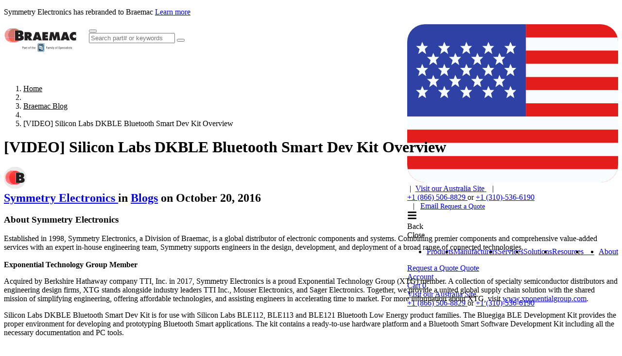

--- FILE ---
content_type: text/html; charset=utf-8
request_url: https://www.symmetryelectronics.com/blog/silicon-labs-dkble-bluetooth-smart-dev-kit-overview/
body_size: 40146
content:

<!DOCTYPE html>

<html lang="en">
<head id="head">
    
    

<meta name="description" content="Silicon Labs DKBLE Bluetooth Smart Dev Kit is for use with Silicon Labs BLE112, BLE113 and BLE121 Bluetooth Low Energy product families. The Bluegiga BLE Development Kit provides the proper environ...">

<meta property="og:url" content="https://www.symmetryelectronics.com/blog/silicon-labs-dkble-bluetooth-smart-dev-kit-overview/">
<meta property="og:type" content="article">
<meta property="og:title" content="[VIDEO] Silicon Labs DKBLE Bluetooth Smart Dev Kit Overview">
<meta property="og:description" content="Silicon Labs DKBLE Bluetooth Smart Dev Kit is for use with Silicon Labs BLE112, BLE113 and BLE121 Bluetooth Low Energy product families. The Bluegiga BLE Development Kit provides the proper environ...">
<meta property="og:site_name" content="Symmetry Electronics">
<meta property="fb:app_id" content="symmetryelectronics" />


<meta name="twitter:card" content="summary">
<meta property="twitter:url" content="https://www.symmetryelectronics.com/blog/silicon-labs-dkble-bluetooth-smart-dev-kit-overview/">
<meta name="twitter:title" content="[VIDEO] Silicon Labs DKBLE Bluetooth Smart Dev Kit Overview">
<meta name="twitter:description" content="Silicon Labs DKBLE Bluetooth Smart Dev Kit is for use with Silicon Labs BLE112, BLE113 and BLE121 Bluetooth Low Energy product families. The Bluegiga BLE Development Kit provides the proper environ...">
<meta name="twitter:site" content="@symmetryelec" />


    

<meta charset="utf-8">
<meta name="viewport" content="width=device-width, initial-scale=1, shrink-to-fit=no">
<meta http-equiv="X-UA-Compatible" content="ie=edge">
<link rel="shortcut icon" type="image/x-icon" href="/favicon.ico"/>
<link rel="icon" type="image/x-icon" href="/favicon.ico"/>

<title>[VIDEO] Silicon Labs DKBLE Bluetooth Smart Dev Kit Overview | Symmetry Electronics</title>

<link rel="canonical" href="https://www.symmetryelectronics.com/blog/silicon-labs-dkble-bluetooth-smart-dev-kit-overview/"/>



<link rel="icon" type="image/png" href="/manifest/favicon-96x96.png" sizes="96x96" />
<link rel="icon" type="image/svg+xml" href="/manifest/favicon.svg" />
<link rel="shortcut icon" href="/manifest/favicon.ico" />
<link rel="apple-touch-icon" sizes="180x180" href="/manifest/apple-touch-icon.png" />
<meta name="apple-mobile-web-app-title" content="Breamac" />
<link rel="manifest" href="/manifest/site.webmanifest" />

    
    <!-- Google Tag Manager -->
    <script>(function(w,d,s,l,i){w[l]=w[l]||[];w[l].push({'gtm.start':
        new Date().getTime(),event:'gtm.js'});var f=d.getElementsByTagName(s)[0],
        j=d.createElement(s),dl=l!='dataLayer'?'&l='+l:'';j.async=true;j.src=
        'https://www.googletagmanager.com/gtm.js?id='+i+dl;f.parentNode.insertBefore(j,f);
        })(window,document,'script','dataLayer','GTM-PZLNF8W');</script>
    <!-- End Google Tag Manager -->




<script type="text/javascript" src="/kentico.resource/abtest/kenticoabtestlogger/en-us/conversionlogger.js/" async></script>
<script type="text/javascript" src="/kentico.resource/activities/kenticoactivitylogger/logger.js/?pageidentifier=3233" async></script>
<script type="text/javascript" src="/kentico.resource/webanalytics/logger.js/?culture=en-us&amp;httpstatus=200&amp;value=0" async></script>

<style>
:root {
    --size-header-banner: 0px;
    --size-header: 142px;
}
.page:has(.header--down),
.page {
    padding-top: 142px;
    transition: padding 0.175s ease-out;
}

.page:has(.header--up) {
    padding-top: 0;
}

.page::before {
        height: 142px;
}

.page-content {
    overflow: hidden auto;
    scrollbar-gutter: stable;
    position: relative;
}

.header--down + .page-content {
    height: calc(100dvh - 142px);
    transition: height 0.175s ease-out;
}

.header--up + .page-content {
    height: 100dvh;
}


</style>

    
    <link rel="preload" href="/dist/ProximaNova-Bold.DvNn9fGp.woff2" as="font" type="font/woff2" crossorigin>
    <link rel="preload" href="/dist/ProximaNova-Regular.Ikw7id6-.woff2" as="font" type="font/woff2" crossorigin>
    <link rel="preload" href="/dist/proximanova-semibold.oOK0QrgF.woff2" as="font" type="font/woff2" crossorigin>
    <link rel="preload" href="/dist/symmetry-icons.CIlMzmzB.woff2" as="font" type="font/woff2" crossorigin>



    <link href="/dist/index.YEnrxS25.css" rel="stylesheet" type="text/css" />


    
<script>
    !function(T,l,y){var S=T.location,k="script",D="instrumentationKey",C="ingestionendpoint",I="disableExceptionTracking",E="ai.device.",b="toLowerCase",w="crossOrigin",N="POST",e="appInsightsSDK",t=y.name||"appInsights";(y.name||T[e])&&(T[e]=t);var n=T[t]||function(d){var g=!1,f=!1,m={initialize:!0,queue:[],sv:"5",version:2,config:d};function v(e,t){var n={},a="Browser";return n[E+"id"]=a[b](),n[E+"type"]=a,n["ai.operation.name"]=S&&S.pathname||"_unknown_",n["ai.internal.sdkVersion"]="javascript:snippet_"+(m.sv||m.version),{time:function(){var e=new Date;function t(e){var t=""+e;return 1===t.length&&(t="0"+t),t}return e.getUTCFullYear()+"-"+t(1+e.getUTCMonth())+"-"+t(e.getUTCDate())+"T"+t(e.getUTCHours())+":"+t(e.getUTCMinutes())+":"+t(e.getUTCSeconds())+"."+((e.getUTCMilliseconds()/1e3).toFixed(3)+"").slice(2,5)+"Z"}(),iKey:e,name:"Microsoft.ApplicationInsights."+e.replace(/-/g,"")+"."+t,sampleRate:100,tags:n,data:{baseData:{ver:2}}}}var h=d.url||y.src;if(h){function a(e){var t,n,a,i,r,o,s,c,u,p,l;g=!0,m.queue=[],f||(f=!0,t=h,s=function(){var e={},t=d.connectionString;if(t)for(var n=t.split(";"),a=0;a<n.length;a++){var i=n[a].split("=");2===i.length&&(e[i[0][b]()]=i[1])}if(!e[C]){var r=e.endpointsuffix,o=r?e.location:null;e[C]="https://"+(o?o+".":"")+"dc."+(r||"services.visualstudio.com")}return e}(),c=s[D]||d[D]||"",u=s[C],p=u?u+"/v2/track":d.endpointUrl,(l=[]).push((n="SDK LOAD Failure: Failed to load Application Insights SDK script (See stack for details)",a=t,i=p,(o=(r=v(c,"Exception")).data).baseType="ExceptionData",o.baseData.exceptions=[{typeName:"SDKLoadFailed",message:n.replace(/\./g,"-"),hasFullStack:!1,stack:n+"\nSnippet failed to load ["+a+"] -- Telemetry is disabled\nHelp Link: https://go.microsoft.com/fwlink/?linkid=2128109\nHost: "+(S&&S.pathname||"_unknown_")+"\nEndpoint: "+i,parsedStack:[]}],r)),l.push(function(e,t,n,a){var i=v(c,"Message"),r=i.data;r.baseType="MessageData";var o=r.baseData;return o.message='AI (Internal): 99 message:"'+("SDK LOAD Failure: Failed to load Application Insights SDK script (See stack for details) ("+n+")").replace(/\"/g,"")+'"',o.properties={endpoint:a},i}(0,0,t,p)),function(e,t){if(JSON){var n=T.fetch;if(n&&!y.useXhr)n(t,{method:N,body:JSON.stringify(e),mode:"cors"});else if(XMLHttpRequest){var a=new XMLHttpRequest;a.open(N,t),a.setRequestHeader("Content-type","application/json"),a.send(JSON.stringify(e))}}}(l,p))}function i(e,t){f||setTimeout(function(){!t&&m.core||a()},500)}var e=function(){var n=l.createElement(k);n.src=h;var e=y[w];return!e&&""!==e||"undefined"==n[w]||(n[w]=e),n.onload=i,n.onerror=a,n.onreadystatechange=function(e,t){"loaded"!==n.readyState&&"complete"!==n.readyState||i(0,t)},n}();y.ld<0?l.getElementsByTagName("head")[0].appendChild(e):setTimeout(function(){l.getElementsByTagName(k)[0].parentNode.appendChild(e)},y.ld||0)}try{m.cookie=l.cookie}catch(p){}function t(e){for(;e.length;)!function(t){m[t]=function(){var e=arguments;g||m.queue.push(function(){m[t].apply(m,e)})}}(e.pop())}var n="track",r="TrackPage",o="TrackEvent";t([n+"Event",n+"PageView",n+"Exception",n+"Trace",n+"DependencyData",n+"Metric",n+"PageViewPerformance","start"+r,"stop"+r,"start"+o,"stop"+o,"addTelemetryInitializer","setAuthenticatedUserContext","clearAuthenticatedUserContext","flush"]),m.SeverityLevel={Verbose:0,Information:1,Warning:2,Error:3,Critical:4};var s=(d.extensionConfig||{}).ApplicationInsightsAnalytics||{};if(!0!==d[I]&&!0!==s[I]){var c="onerror";t(["_"+c]);var u=T[c];T[c]=function(e,t,n,a,i){var r=u&&u(e,t,n,a,i);return!0!==r&&m["_"+c]({message:e,url:t,lineNumber:n,columnNumber:a,error:i}),r},d.autoExceptionInstrumented=!0}return m}(y.cfg);function a(){y.onInit&&y.onInit(n)}(T[t]=n).queue&&0===n.queue.length?(n.queue.push(a),n.trackPageView({})):a()}(window,document,{
    src: "https://js.monitor.azure.com/scripts/b/ai.2.min.js",
    crossOrigin: "anonymous",
    cfg: {
        connectionString: "InstrumentationKey=7ebb922e-e841-4aa3-9d69-34b6afe73e2b;IngestionEndpoint=https://centralus-2.in.applicationinsights.azure.com/;LiveEndpoint=https://centralus.livediagnostics.monitor.azure.com/",
        isCookieUseDisabled: false
    }});
</script>

<link href="/_content/Kentico.Content.Web.Rcl/Content/Bundles/Public/systemPageComponents.min.css" rel="stylesheet" />
<link href="/PageBuilder/Public/Symmetry.TwoColumnFormSection/TwoColumnFormSection.css" rel="stylesheet" />

    
</head>
<body>
        

    <!-- Google Tag Manager (noscript) -->
    <noscript>
        <iframe src="https://www.googletagmanager.com/ns.html?id=GTM-PZLNF8W"
                height="0" width="0" style="display: none; visibility: hidden">
        </iframe>
    </noscript>
    <!-- End Google Tag Manager (noscript) -->



    <div class="page">
        
<div class="[ header header-sticky hide-print header--down ] bg-white border-gray-lighter border-b fixed top-0 left-0" style="width: 100%" data-ktc-search-exclude>
    <div class="bg-accent">
        <div class="[ limit ] text-white py-2 text-center h-10 flex items-center justify-center">
            <p style="font-size: clamp(0.6875rem, 0.1518rem + 2.8571vw, 1rem)">Symmetry Electronics has rebranded to Braemac <a href="https://www.symmetryelectronics.com/press/symmetry-electronics-rebrands-to-braemac/ " target="_blank" class="text-white underline">Learn more</a></p>
        </div>
    </div>
    <div class="[ header-layout ] flex items-center h-full m-auto px-4 max-w-nav tablet:gap-6">
        <a class="[ header-logo ] inline-block" style="height: 63px; width: 150px;" href="/">
                <svg alt="Symmetry logo" aria-label="Symmetry Logo" class="symmetry-logo"  xmlns="http://www.w3.org/2000/svg" id="Layer_1" viewBox="0 0 175 78"><defs><clipPath id="clippath"><path d="M39.27 44.84H169.2v30.05H39.27z" style="fill:none"/></clipPath><style>.st0{fill:#231f20}.st1{fill:#fff}.st3{fill:#093e61}.st4{fill:#ee3124}</style></defs><path d="M49.63 22.29h8.78c4.51 0 8.33 1.91 8.33 6.95 0 3.02-1.17 4.3-3.87 5.2v.16c.37.29.82.61 1.22 1.19l4.35 6.5h-8.38l-3.18-6.42h-.13v6.42h-7.11V22.3Zm7.11 8.86h.5c1.19 0 2.39-.19 2.39-1.67s-1.09-1.72-2.33-1.72h-.56zM76.66 42.28h-7.69l6.95-19.99h8.03l7.13 19.99h-7.69l-.66-2.49h-5.49zm4.8-7.24-.85-3.53c-.21-.85-.34-1.72-.48-2.57h-.27l-1.33 6.1h2.92ZM92.49 22.29h13.44v5.46H99.8v1.91h5.59v5.2H99.8v1.96h6.34v5.46H92.48V22.29ZM111.56 22.29h7.48l2.76 10.5h.19c.13-.88.26-1.8.5-2.65l2.25-7.85h7.4l3.29 19.99h-7.03l-.98-10.95h-.13c-.13.66-.26 1.35-.48 1.99l-2.89 8.96h-4.24l-2.6-8.46c-.21-.85-.4-1.64-.45-2.49h-.24c-.05.8-.11 1.62-.19 2.41l-.85 8.54h-7.03zM143.76 42.28h-7.69l6.95-19.99h8.04l7.13 19.99h-7.69l-.66-2.49h-5.49l-.58 2.49Zm4.8-7.24-.85-3.53c-.21-.85-.34-1.72-.48-2.57h-.26l-1.33 6.1zM173.47 30.4c-1.17-1.09-2.63-2.02-4.27-2.02-2.17 0-3.95 1.72-3.95 3.9s1.88 3.9 4.06 3.9c1.67 0 3-.72 4.16-1.86l-.21 7.48c-1.17.56-3.87.8-5.17.8-5.7 0-10.16-4.43-10.16-10.13s4.59-10.5 10.45-10.5c1.64 0 3.34.29 4.88.82zM26.76 18.3H37.1c4.73 0 9.56 1.13 9.56 6.77 0 2.14-1.07 4.24-3.21 4.92v.19c2.66.94 4.34 2.88 4.34 5.8 0 5.02-4.67 6.74-8.94 6.74H26.77V18.29Zm9.04 9.4c1.3 0 2.75-.13 2.75-1.81 0-1.81-1.65-1.69-2.95-1.69h-.62v3.5h.81Zm-.81 9.2h1c1.46 0 3.56-.03 3.56-2.04s-2.27-2.01-3.69-2.01h-.87z" class="st0"/><path d="M14.34 25.01h11.54c.19 0 .24.04.24.24-.02.48-.01.96 0 1.44 0 .17-.03.23-.22.23H11.13c-.27 0-.27 0-.23-.27.02-.14-.08-.22-.18-.28-.08-.05-.18-.04-.27-.04H2.57c-.3 0-.38-.08-.29-.36.09-.26.13-.52.2-.78.03-.14.1-.17.24-.17h11.63ZM36.09 17.76H16.3c-.09 0-.18 0-.23-.07-.05-.09.04-.16.08-.22.18-.27.16-.29-.13-.43a.85.85 0 0 0-.38-.07H7.89c.07-.21.26-.31.4-.43.21-.18.46-.32.69-.46.05-.03.14-.02.21-.02h24.19c.44 0 .8.12 1.15.39.49.38.97.79 1.47 1.17.05.04.05.08.09.15ZM8.23 43.39h27.39c.09 0 .22-.05.25.05s-.09.17-.16.23c-.36.29-.73.56-1.12.79-.23.14-.44.32-.69.43-.1.05-.2.07-.32.07H18.93c-.37 0-.61-.22-.86-.43a.83.83 0 0 0-.54-.21h-7.6c-.34 0-.62-.1-.86-.29-.21-.16-.46-.27-.63-.48-.05-.06-.1-.1-.19-.19ZM14.05 31.98h11.84c.17 0 .24.03.23.22-.02.43 0 .87 0 1.31 0 .13-.02.18-.17.18H11.1c-.15 0-.21-.06-.24-.2-.08-.36-.19-.44-.56-.44H2.46c-.3 0-.31 0-.37-.29-.04-.21-.06-.42-.09-.63-.02-.11.02-.15.14-.15h11.91M10.61 29.09c.02-.12.03-.22-.02-.33-.08-.15-.17-.23-.36-.23H2.31c-.07 0-.15 0-.22-.01-.1-.03-.19-.06-.15-.23.05-.19.03-.4.05-.6.02-.25.04-.27.3-.27h23.53q.28 0 .28.27v1.21c0 .16-.05.19-.2.19H10.59ZM14.75 22.71h11.13c.19 0 .25.04.24.23-.02.43-.02.87 0 1.31 0 .22-.07.25-.26.25H11.98c-.41 0-.46-.06-.4-.46q.04-.25-.22-.25H3.22c-.27 0-.29-.02-.18-.27.1-.24.21-.47.3-.71.03-.07.06-.09.13-.09h11.29ZM14.01 29.72h11.86c.21 0 .25.06.24.25-.02.41-.01.82 0 1.23 0 .16-.04.2-.2.2H10.96c-.3 0-.33-.03-.39-.34-.05-.27-.09-.3-.36-.3H2.23c-.31 0-.38-.06-.38-.38 0-.12 0-.23-.03-.35-.06-.23.02-.3.26-.3H14ZM14.3 34.2h11.58c.19 0 .24.05.24.24-.02.43 0 .86 0 1.29 0 .11-.03.16-.14.15H11.74c-.22 0-.32-.08-.36-.28-.06-.28-.17-.36-.45-.36H3.11c-.51 0-.45-.07-.54-.39-.04-.15-.08-.3-.13-.45-.04-.12 0-.19.14-.19H14.3ZM3.16 36.5h22.71c.21 0 .25.06.24.25-.02.41-.01.82 0 1.23 0 .16-.04.2-.2.2H12.64c-.19 0-.31-.06-.38-.23-.1-.24-.27-.33-.54-.33-2.58.01-5.16 0-7.74.01-.27 0-.42-.09-.52-.33-.11-.25-.23-.5-.31-.79ZM4.01 21.56c.14-.39.35-.7.56-1 .03-.05.07-.07.13-.07h21.16c.2 0 .27.04.26.25-.02.41-.02.83 0 1.25 0 .19-.06.21-.22.21H12.84q-.3 0-.26-.29c.02-.17-.1-.3-.33-.34H4.01ZM15.21 38.83h10.67c.19 0 .24.04.24.24-.02.44 0 .88 0 1.33 0 .11-.02.16-.14.15H14.22c-.31 0-.5-.09-.64-.34-.11-.19-.27-.27-.49-.27H5.25c-.21 0-.33-.09-.44-.24-.19-.25-.29-.55-.49-.79-.05-.05-.02-.08.04-.08h10.85M5.63 19.16c.2-.31.46-.55.69-.82.06-.07.15-.07.23-.07h19.32c.2 0 .26.05.25.25-.02.39-.01.78 0 1.17 0 .17-.03.22-.21.22H14.25c-.08 0-.19.04-.23-.05-.04-.08.04-.15.08-.21.08-.1.08-.2.03-.31-.06-.12-.17-.1-.27-.1H6.14c-.16 0-.32 0-.5-.07ZM5.97 41.17h19.91c.21 0 .25.05.24.25-.02.36-.01.73 0 1.09 0 .17-.04.22-.22.22h-8.89c-.36 0-.71-.01-1.07 0-.17 0-.32-.03-.41-.15-.11-.15-.29-.24-.35-.42-.02-.06-.06-.06-.1-.06h-8c-.28 0-.46-.11-.64-.29-.17-.18-.32-.38-.48-.63ZM32.89 15.47H19.51c-.05 0-.09-.01-.11-.06-.02-.06.03-.08.06-.11s.08-.05.11-.08c.06-.04.16-.06.12-.17a.26.26 0 0 0-.21-.18H11.6c-.04 0-.09.02-.09-.04 0-.02.03-.06.06-.07.19-.12.4-.18.61-.24.42-.12.85-.2 1.26-.33.51-.15 1.02-.24 1.56-.24 4.32.01 8.64 0 12.96 0 .46 0 .89.13 1.34.22.44.08.88.2 1.3.34.44.15.88.3 1.32.48.25.1.49.23.75.33.07.03.12.08.22.15M22.15 45.56h9.86c.13 0 .32-.03.34.09.01.09-.18.16-.31.18-.12.02-.23.09-.33.14-.69.34-1.44.49-2.18.68-.16.04-.32.05-.49.05H16.45c-.42 0-.84-.06-1.25-.14-.46-.09-.91-.21-1.36-.33-.54-.14-1.07-.32-1.59-.52-.06-.02-.17-.01-.15-.11.02-.08.11-.03.17-.03h9.9Z" class="st4"/><g style="clip-path:url(#clippath)"><path d="M97.15 49.37h.09c.1 0 .19-.04.19-.13 0-.07-.05-.13-.19-.13h-.09zm0 .42h-.12v-.77c.06 0 .13-.02.22-.02.12 0 .19.02.24.06.05.03.07.09.07.16 0 .1-.07.16-.15.19.07.02.11.08.13.19.02.12.04.17.05.19h-.13s-.04-.09-.05-.2c-.02-.1-.07-.13-.16-.13h-.09v.33Zm.12-.98c-.3 0-.55.26-.55.58s.25.58.55.58.55-.26.55-.58-.24-.58-.55-.58m.01-.1c.38 0 .67.31.67.69s-.3.69-.68.69-.68-.3-.68-.69.3-.69.68-.69Z" class="st3"/><rect width="14.67" height="18.81" x="81.56" y="49.97" class="st1" rx="1.98" ry="1.98"/><path d="M83.12 52.78v13.19c0 .65.47 1.17 1.09 1.17h9.36c.61 0 1.11-.53 1.11-1.17V52.78c0-.65-.47-1.17-1.09-1.17h-9.36c-.61 0-1.11.53-1.11 1.17" class="st3"/><path d="M94.25 69.3h-10.7a2.5 2.5 0 0 1-2.5-2.5V51.96a2.5 2.5 0 0 1 2.5-2.5h10.7a2.5 2.5 0 0 1 2.5 2.5V66.8a2.5 2.5 0 0 1-2.5 2.5m-10.7-18.98c-.9 0-1.64.74-1.64 1.64V66.8c0 .9.74 1.64 1.64 1.64h10.7c.9 0 1.64-.74 1.64-1.64V51.96c0-.9-.74-1.64-1.64-1.64z" class="st3"/><path d="M93.5 64.75c-.17-.1-.29-.17-.35-.2a.35.35 0 0 1-.13-.21v-6.25c0-.21-.05-.32-.32-.33h-2.02c-.18 0-.26.09-.24.25.02.14.15.2.31.31.16.12.18.12.26.22.04.05.05.13.05.27v4.04l-.03.09c-.02.06-.06.11-.08.15-.03.04-.07.1-.12.15-.21.22-.41.22-.63.1-.07-.04-.17-.16-.19-.36v-5.24c0-.11.04-.13.16-.13h.98c.16-.02.18-.19.18-.25v-.48c0-.1 0-.26-.15-.27h-1.02c-.11 0-.15-.02-.16-.13v-1.87c-.02-.24-.07-.28-.18-.33-.12-.05-.11-.03-.2-.03s-.21.06-.25.14-.09.19-.09.19c-.27.63-.64 1.11-.99 1.48v-.35c-.01-.1 0-.25-.16-.27h-1.01c-.11 0-.15-.02-.16-.13v-1.87c-.02-.24-.07-.28-.18-.33-.12-.05-.11-.03-.2-.03s-.21.06-.24.14-.09.19-.09.19c-.61 1.43-1.76 2.13-2.01 2.31s-.25.62.11.63c.36 0 .63-.02.66.52v4.87c.07.8.55 1.14.83 1.25.32.12.81.17 1.12.12.42-.07.71-.15 1.08-.71v.5c.07.8.55 1.14.83 1.25.32.12.81.17 1.12.12.41-.07.69-.15 1.05-.66v.68c0 .08-.08.19-.13.22-.06.04-.18.1-.35.2-.16.09-.24.17-.25.29 0 .16.08.25.26.26h2.9c.18 0 .27-.1.26-.26 0-.08-.08-.2-.25-.29Zm-5.47-3.05-.03.09c-.02.06-.06.11-.08.15-.03.04-.07.1-.12.15-.21.22-.43.22-.66.1-.07-.04-.17-.16-.19-.36v-5.24c0-.12.06-.13.16-.14h.77c-.28.24-.52.39-.61.46-.25.18-.25.62.1.63.36 0 .63-.02.66.52v3.62Z" class="st1"/><path d="M91.99 56.7c.63 0 1.14-.53 1.14-1.18s-.51-1.18-1.14-1.18-1.14.53-1.14 1.18.51 1.18 1.14 1.18" class="st1"/><path d="M45.02 60.37v1.92h-.65v-4.9h1.81c.54 0 .96.14 1.26.41s.46.64.46 1.09c0 .48-.15.84-.45 1.1s-.72.38-1.28.38zm0-.52h1.16c.35 0 .61-.08.79-.24s.28-.4.28-.71-.09-.53-.28-.7c-.18-.18-.44-.27-.76-.27h-1.2v1.92ZM50.83 62.29c-.04-.07-.07-.2-.09-.38-.29.3-.63.45-1.04.45-.36 0-.65-.1-.88-.3s-.34-.46-.34-.77c0-.38.14-.67.43-.88s.69-.31 1.22-.31h.61v-.29c0-.22-.06-.39-.2-.52-.13-.13-.32-.19-.58-.19a.93.93 0 0 0-.56.17c-.15.11-.23.25-.23.41h-.63c0-.18.06-.36.19-.53s.3-.3.52-.4.46-.15.73-.15c.42 0 .75.1.99.31s.36.5.37.87v1.68c0 .33.04.6.13.8v.05h-.65Zm-1.03-.47c.2 0 .38-.05.56-.15.17-.1.3-.23.38-.39v-.75h-.49c-.76 0-1.14.22-1.14.67 0 .2.07.35.2.46s.3.16.5.16ZM54.09 59.21c-.09-.02-.2-.02-.31-.02-.41 0-.69.17-.83.52v2.58h-.62v-3.64h.61v.42c.21-.33.5-.49.88-.49.12 0 .21.02.28.05v.58ZM55.67 57.77v.88h.68v.48h-.68v2.26q0 .225.09.33c.06.07.16.11.31.11.07 0 .17-.01.3-.04v.5c-.16.04-.32.07-.48.07-.28 0-.49-.08-.63-.25q-.21-.255-.21-.72v-2.26h-.66v-.48h.66v-.88zM58.62 60.44q0-.54.21-.96c.14-.28.34-.5.59-.66.25-.15.54-.23.86-.23q.75 0 1.2.51c.31.34.46.8.46 1.37v.04c0 .35-.07.67-.2.95-.14.28-.33.5-.58.66q-.375.24-.87.24-.735 0-1.2-.51c-.31-.34-.46-.8-.46-1.36v-.04Zm.63.07c0 .4.09.73.28.97s.44.37.75.37.57-.12.75-.37c.19-.25.28-.59.28-1.04 0-.4-.09-.72-.28-.97s-.44-.37-.76-.37-.56.12-.74.37-.28.59-.28 1.05ZM63.02 62.29v-3.16h-.58v-.48h.58v-.37c0-.39.1-.69.31-.9s.5-.32.88-.32c.14 0 .29.02.43.06l-.03.5a2 2 0 0 0-.34-.03c-.2 0-.36.06-.47.18s-.16.29-.16.51v.38h.78v.48h-.78v3.16h-.62ZM67.66 57.77v.88h.68v.48h-.68v2.26q0 .225.09.33c.06.07.16.11.31.11.07 0 .17-.01.3-.04v.5c-.16.04-.32.07-.48.07-.28 0-.49-.08-.63-.25q-.21-.255-.21-.72v-2.26h-.66v-.48h.66v-.88zM69.69 59.09c.28-.34.63-.51 1.08-.51.77 0 1.16.43 1.16 1.3v2.41h-.62v-2.41c0-.26-.06-.46-.18-.58-.12-.13-.3-.19-.55-.19-.2 0-.38.05-.53.16q-.225.165-.36.42v2.59h-.62v-5.17h.62v1.97ZM74.37 62.36c-.49 0-.89-.16-1.2-.49-.31-.32-.46-.76-.46-1.3v-.11c0-.36.07-.68.21-.97s.33-.51.58-.67q.375-.24.81-.24c.47 0 .84.16 1.1.47s.39.76.39 1.34v.26h-2.47c0 .36.11.65.31.87s.46.33.77.33c.22 0 .41-.04.56-.13s.29-.21.4-.36l.38.3c-.31.47-.76.7-1.37.7Zm-.08-3.26q-.375 0-.63.27c-.17.18-.28.44-.32.77h1.82v-.05c-.02-.32-.1-.56-.26-.73a.8.8 0 0 0-.62-.26ZM104.14 60.13h-2.06v2.16h-.65v-4.9h3.03v.53h-2.39v1.68h2.06v.53ZM107.28 62.29c-.04-.07-.07-.2-.09-.38-.29.3-.63.45-1.04.45-.36 0-.65-.1-.88-.3s-.34-.46-.34-.77c0-.38.14-.67.43-.88s.69-.31 1.22-.31h.61v-.29c0-.22-.06-.39-.2-.52-.13-.13-.32-.19-.58-.19a.93.93 0 0 0-.56.17c-.15.11-.23.25-.23.41h-.63c0-.18.06-.36.19-.53s.3-.3.52-.4.46-.15.73-.15c.42 0 .75.1.99.31s.36.5.37.87v1.68c0 .33.04.6.13.8v.05h-.65Zm-1.03-.47c.2 0 .38-.05.56-.15.17-.1.3-.23.38-.39v-.75h-.49c-.76 0-1.14.22-1.14.67 0 .2.07.35.2.46s.3.16.5.16ZM109.37 58.65l.02.4c.27-.31.63-.47 1.08-.47.51 0 .86.2 1.04.59.12-.17.28-.32.47-.42.19-.11.42-.16.69-.16.8 0 1.2.42 1.22 1.27v2.44h-.62v-2.4c0-.26-.06-.45-.18-.58s-.32-.19-.6-.19c-.23 0-.42.07-.58.21-.15.14-.24.32-.27.56v2.42h-.63v-2.39c0-.53-.26-.79-.78-.79-.41 0-.69.17-.84.52v2.66h-.62v-3.64h.59ZM114.82 57.69c0-.1.03-.19.09-.26s.15-.1.27-.1.21.03.28.1c.06.07.09.15.09.26s-.03.18-.09.25-.16.1-.28.1-.21-.03-.27-.1-.09-.15-.09-.25m.68 4.6h-.62v-3.64h.62zM117.17 62.29h-.62v-5.17h.62zM119.35 61.38l.85-2.73h.67l-1.46 4.2c-.23.61-.59.91-1.08.91h-.12l-.23-.05v-.5h.17c.21.01.38-.03.49-.11.12-.09.21-.24.29-.47l.14-.37-1.3-3.6h.68l.91 2.73ZM122.96 60.44q0-.54.21-.96c.14-.28.34-.5.59-.66.25-.15.54-.23.86-.23q.75 0 1.2.51c.31.34.46.8.46 1.37v.04c0 .35-.07.67-.2.95-.14.28-.33.5-.58.66q-.375.24-.87.24-.735 0-1.2-.51c-.31-.34-.46-.8-.46-1.36v-.04Zm.63.07c0 .4.09.73.28.97s.44.37.75.37.57-.12.75-.37c.19-.25.28-.59.28-1.04 0-.4-.09-.72-.28-.97s-.44-.37-.76-.37-.56.12-.74.37-.28.59-.28 1.05ZM127.36 62.29v-3.16h-.58v-.48h.58v-.37c0-.39.1-.69.31-.9s.5-.32.88-.32c.14 0 .29.02.43.06l-.03.5a2 2 0 0 0-.34-.03c-.2 0-.36.06-.47.18s-.16.29-.16.51v.38h.78v.48h-.78v3.16h-.62ZM132.7 60.11c-.55-.16-.96-.35-1.21-.59a1.13 1.13 0 0 1-.38-.86c0-.39.15-.71.46-.96s.71-.38 1.2-.38c.34 0 .64.06.9.19s.47.31.61.54.22.48.22.75h-.65c0-.3-.09-.53-.28-.7s-.45-.25-.8-.25q-.48 0-.75.21c-.18.14-.27.34-.27.58 0 .2.08.37.25.51s.46.26.86.38c.41.11.73.24.95.38s.4.3.51.48.17.4.17.65c0 .4-.15.72-.46.95-.31.24-.72.36-1.24.36-.34 0-.65-.06-.94-.19s-.52-.31-.68-.53-.24-.48-.24-.76h.65c0 .3.11.53.33.7s.51.26.88.26q.51 0 .78-.21t.27-.57c0-.36-.08-.43-.25-.56s-.47-.26-.91-.39ZM138.32 60.51c0 .55-.13 1-.38 1.34s-.6.51-1.03.51-.79-.14-1.04-.42v1.75h-.62v-5.04h.57l.03.4c.25-.31.61-.47 1.06-.47s.78.16 1.04.49c.25.33.38.79.38 1.38v.06Zm-.63-.07c0-.41-.09-.73-.26-.97a.86.86 0 0 0-.72-.36c-.38 0-.66.17-.85.5v1.74c.19.33.47.5.85.5.3 0 .54-.12.71-.35.18-.24.26-.59.26-1.05ZM140.62 62.36c-.49 0-.89-.16-1.2-.49-.31-.32-.46-.76-.46-1.3v-.11c0-.36.07-.68.21-.97s.33-.51.58-.67q.375-.24.81-.24c.47 0 .84.16 1.1.47s.39.76.39 1.34v.26h-2.47c0 .36.11.65.31.87s.46.33.77.33c.22 0 .41-.04.56-.13s.29-.21.4-.36l.38.3c-.31.47-.76.7-1.37.7Zm-.08-3.26q-.375 0-.63.27c-.17.18-.28.44-.32.77h1.82v-.05c-.02-.32-.1-.56-.26-.73a.8.8 0 0 0-.62-.26ZM144.22 61.85c.22 0 .42-.07.58-.2s.26-.3.28-.5h.59c-.01.21-.08.41-.22.6-.13.19-.31.34-.53.45s-.45.17-.7.17c-.5 0-.89-.17-1.18-.5s-.44-.78-.44-1.36v-.1c0-.35.06-.67.19-.94.13-.28.32-.49.56-.64s.53-.23.86-.23c.41 0 .75.12 1.02.37.27.24.41.56.43.95h-.59a.86.86 0 0 0-.86-.81c-.32 0-.56.11-.74.34s-.26.56-.26.99v.12c0 .42.09.74.26.97s.42.34.74.34ZM146.37 57.69c0-.1.03-.19.09-.26s.15-.1.27-.1.21.03.28.1c.06.07.09.15.09.26s-.03.18-.09.25-.16.1-.28.1-.21-.03-.27-.1-.09-.15-.09-.25m.67 4.6h-.62v-3.64h.62zM150.28 62.29c-.04-.07-.07-.2-.09-.38-.29.3-.63.45-1.04.45-.36 0-.65-.1-.88-.3s-.34-.46-.34-.77c0-.38.14-.67.43-.88s.69-.31 1.22-.31h.61v-.29c0-.22-.06-.39-.2-.52-.13-.13-.32-.19-.58-.19a.93.93 0 0 0-.56.17c-.15.11-.23.25-.23.41h-.63c0-.18.06-.36.19-.53s.3-.3.52-.4.46-.15.73-.15c.42 0 .75.1.99.31s.36.5.37.87v1.68c0 .33.04.6.13.8v.05h-.65Zm-1.03-.47c.2 0 .38-.05.56-.15.17-.1.3-.23.38-.39v-.75h-.49c-.76 0-1.14.22-1.14.67 0 .2.07.35.2.46s.3.16.5.16ZM152.46 62.29h-.62v-5.17h.62zM153.46 57.69c0-.1.03-.19.09-.26s.15-.1.27-.1.21.03.28.1c.06.07.09.15.09.26s-.03.18-.09.25-.16.1-.28.1-.21-.03-.27-.1-.09-.15-.09-.25m.67 4.6h-.62v-3.64h.62zM157.24 61.33c0-.17-.06-.3-.19-.39q-.195-.135-.66-.24-.48-.105-.75-.24c-.27-.135-.32-.21-.41-.34a.78.78 0 0 1-.13-.46c0-.3.13-.55.38-.76s.57-.31.97-.31c.41 0 .75.11 1 .32.26.21.39.49.39.82h-.63c0-.17-.07-.32-.22-.44-.14-.12-.33-.19-.55-.19s-.4.05-.53.15-.19.23-.19.39c0 .15.06.26.18.34s.33.15.64.22.56.15.76.25.34.21.43.35.14.3.14.5q0 .495-.39.78c-.26.2-.6.29-1.01.29-.29 0-.55-.05-.77-.15s-.4-.25-.53-.43-.19-.39-.19-.6h.62c.01.21.09.37.25.5s.36.18.62.18c.24 0 .42-.05.57-.14s.21-.22.21-.38ZM159.52 57.77v.88h.68v.48h-.68v2.26q0 .225.09.33c.06.07.16.11.31.11.07 0 .17-.01.3-.04v.5c-.16.04-.32.07-.48.07-.28 0-.49-.08-.63-.25q-.21-.255-.21-.72v-2.26h-.66v-.48h.66v-.88zM163.05 61.33c0-.17-.06-.3-.19-.39q-.195-.135-.66-.24-.48-.105-.75-.24c-.27-.135-.32-.21-.41-.34a.78.78 0 0 1-.13-.46c0-.3.13-.55.38-.76s.57-.31.97-.31c.41 0 .75.11 1 .32.26.21.39.49.39.82h-.63c0-.17-.07-.32-.22-.44-.14-.12-.33-.19-.55-.19s-.4.05-.53.15-.19.23-.19.39c0 .15.06.26.18.34s.33.15.64.22.56.15.76.25.34.21.43.35.14.3.14.5q0 .495-.39.78c-.26.2-.6.29-1.01.29-.29 0-.55-.05-.77-.15s-.4-.25-.53-.43-.19-.39-.19-.6h.62c.01.21.09.37.25.5s.36.18.62.18c.24 0 .42-.05.57-.14s.21-.22.21-.38Z" class="st0"/></g></svg>
        </a>
        
         <div class="[ header-search ] mt-6 tablet:mt-0">
            <div class="[ js-search-input-wrap ]">
                <button class="js-search-button-mobile shadow:none border-none bg-transparent hover:shadow-none hidden absolute -top-2 right-8"
                        id="searchButtonMainMobile"
                        aria-label='Search'
                >
                    <i class="i-search text-alt" aria-hidden="true"></i>
                </button>
                <form method="get" autocomplete="off" class="[ e-search-form e-search-mobile-wrap--hidden ] relative" action="/search/">
                    <input type="search"
                        name="q"
                        id="search-input"
                        enterkeyhint="search"
                        data-url="/api/search/suggest/?searchtype=0"
                        aria-label="Search"
                        class="[ e-input e-search-input js-main-search ] relative rounded-lg border-gray-lighter hover:border-main-bright h-11"
                        placeholder="Search part# or keywords"/>
                        <button class="[ e-search-input__button js-search-button ] absolute right-0 top-1 px-2 border-none bg-transparent hover:shadow-none"
                                type="submit"
                                id="searchButtonMain"
                                aria-label='Search'
                        >
                            <i class="[ i-search ] text-accent" aria-hidden="true"></i>
                        </button>
                    <ul class="[ e-search-suggestions ]" id="search-suggestions" style="display: none;">
                        <li class="e-search-info py-2">No Suggestions for this term</li>
                    </ul>
                </form>
            </div>
        </div>

        
<div class="[ header-navigation ] flex-initial">
    <div class="tablet:hidden flex items-center justify-end">
        <svg class="inline-blockh-4 w-5" xmlns="http://www.w3.org/2000/svg" viewBox="0 0 24 18">
            <path fill="#e31d1c" d="M13.5 0H22a2 2 0 0 1 2 2v14a2 2 0 0 1-2 2H2a2 2 0 0 1-2-2v-5.5h13.5V0Z" />
            <path fill="#2e42a5" d="M2 0h11.5v10.5H0V2a2 2 0 0 1 2-2Z" />
            <path fill="#f7fcff" d="M13.5 1.5h10.437c.041.16.063.327.063.5v1H13.5V1.5Zm0 3H24V6H13.5V4.5Zm0 3H24V9H13.5V7.5ZM0 10.5h24V12H0v-1.5ZM0 15v-1.5h24V15H0Zm22 3H2a2.002 2.002 0 0 1-1.937-1.5h23.874A2.002 2.002 0 0 1 22 18ZM4.216 3.073l-.455.319.153-.568-.404-.36h.528L4.216 2l.207.464h.451l-.354.36.137.568-.441-.319Zm-2.51 0-.455.319.154-.568L1 2.464h.528L1.706 2l.207.464h.451l-.354.36.137.568-.441-.319Zm4.565.319.153-.568-.404-.36h.528L6.725 2l.208.464h.451l-.354.36.137.568-.441-.319-.455.319Zm2.965-.319-.455.319.153-.568-.404-.36h.528L9.235 2l.208.464h.451l-.354.36.137.568-.441-.319ZM1.251 5.902l.154-.568L1 4.974h.528l.178-.464.207.464h.451l-.354.36.137.568-.441-.319-.455.319Zm2.965-.319-.455.319.153-.568-.404-.36h.528l.178-.464.207.464h.451l-.354.36.137.568-.441-.319Zm2.055.319.153-.568-.404-.36h.528l.177-.464.208.464h.451l-.354.36.137.568-.441-.319-.455.319Zm2.965-.319-.455.319.153-.568-.404-.36h.528l.177-.464.208.464h.451l-.354.36.137.568-.441-.319ZM1.251 8.412l.154-.568L1 7.484h.528l.178-.464.207.464h.451l-.354.36.137.568-.441-.319-.455.319Zm2.965-.319-.455.319.153-.568-.404-.36h.528l.178-.464.207.464h.451l-.354.36.137.568-.441-.319Zm2.055.319.153-.568-.404-.36h.528l.177-.464.208.464h.451l-.354.36.137.568-.441-.319-.455.319Zm2.965-.319-.455.319.153-.568-.404-.36h.528l.177-.464.208.464h.451l-.354.36.137.568-.441-.319Zm2.055-4.701.153-.568-.404-.36h.528L11.745 2l.208.464h.451l-.354.36.137.568-.441-.319-.455.319Zm.455 2.191-.455.319.153-.568-.404-.36h.528l.177-.464.208.464h.451l-.354.36.137.568-.441-.319Zm-.455 2.829.153-.568-.404-.36h.528l.177-.464.208.464h.451l-.354.36.137.568-.441-.319-.456.319ZM2.962 4.328l-.455.319.153-.568-.404-.36h.528l.178-.464.207.464h.451l-.354.36.137.568-.441-.319Zm2.055.319.153-.568-.404-.36h.528l.177-.464.208.464h.451l-.354.36.137.568-.441-.319-.455.319Zm2.965-.319-.456.319.154-.568-.404-.36h.528l.177-.464.208.464h.451l-.354.36.137.568-.441-.319ZM2.507 7.157l.153-.568-.404-.36h.528l.178-.464.207.464h.451l-.354.36.137.568-.441-.319-.455.319Zm2.965-.319-.455.319.153-.568-.404-.36h.528l.177-.464.208.464h.451l-.354.36.137.568-.441-.319Zm2.054.319.154-.568-.404-.36h.528l.177-.464.208.464h.451l-.354.36.137.568-.441-.319-.456.319Zm2.966-2.829-.455.319.153-.568-.404-.36h.528l.177-.464.208.464h.451l-.354.36.137.568-.441-.319Zm-.455 2.829.153-.568-.404-.36h.528l.177-.464.208.464h.451l-.354.36.137.568-.441-.319-.455.319Z" />
        </svg>
        <span style="display: inline-block; padding: 0 0.3rem 0 0.3rem; color: hsl(var(--color-main));">|</span>
            <a class="group flex items-center gap-2 text-main" href="https://www.braemac.com/" target="_blank" rel="noopener noreferrer nofollow">
                <span class="group-hover:text-main-bright">Visit our Australia Site</span>
            </a>
        <span style="display: inline-block; padding: 0 0.5rem 0 0.75rem; color: hsl(var(--color-main));">|</span>
        <i class="[ i-phone ] text-accent me-2" aria-hidden="true"></i>
        <div class="flex items-center gap-2">

                
                <a href="tel:&#x2B;18665068829" class="text-main hover:text-main-bright hover:no-underline py-0 transition-colors">
                     &#x2B;1 (866) 506-8829
                </a>
                <span>or</span>
                <a href="tel:&#x2B;13105366190" class="text-main hover:text-main-bright hover:no-underline py-0 transition-colors">
                    &#x2B;1 (310)-536-6190
                </a>
        </div>
            <span style="display: inline-block; padding: 0 0.5rem 0 0.75rem; color: hsl(var(--color-main));">|</span>
            <a href="/contact/"
               target="_blank"
               class="text-main hover:text-main-bright hover:no-underline px-2 transition-colors"
               rel="noopener noreferrer nofollow"
               aria-label="envelope"
               title="Email">
                <i class="icon i-envelope text-accent" aria-hidden="true"></i>
                <span class="[ header-email-text ]">Email</span>
            </a>
            
            <a href="https://www.linkedin.com/company/braemac-americas/"
               target="_blank"
               class="text-main hover:text-main-bright hover:no-underline px-2 transition-colors"
               rel="noopener noreferrer nofollow"
               aria-label="linkedin"
               title="linkedin">
                <i class="icon i-linkedin text-accent" aria-hidden="true"></i>
                <span class="[ header-email-text ]"></span>
            </a>
            
            <a href="https://www.facebook.com/braemacamericas/"
               target="_blank"
               class="text-main hover:text-main-bright hover:no-underline px-2 transition-colors"
               rel="noopener noreferrer nofollow"
               aria-label="facebook"
               title="facebook">
                <i class="icon i-facebook text-accent" aria-hidden="true"></i>
                <span class="[ header-email-text ]"></span>
            </a>
            
            <a href="https://www.youtube.com/@BraemacAmericas"
               target="_blank"
               class="text-main hover:text-main-bright hover:no-underline px-2 transition-colors"
               rel="noopener noreferrer nofollow"
               aria-label="youtube"
               title="youtube">
                <i class="icon i-youtube text-accent" aria-hidden="true"></i>
                <span class="[ header-email-text ]"></span>
            </a>
        <a class="[ button:main --small ] mb-0"
           style="font-size: 0.85em;"
           href="/request-a-quote/">
            Request a Quote
        </a>
    </div>

    <div class="[ mobile-nav-toggle ] hidden tablet:block">
        <svg class="text-alt w-5 h-5" viewBox="0 0 448 512" xmlns="http://www.w3.org/2000/svg" fill-rule="evenodd" clip-rule="evenodd" stroke-linejoin="round" stroke-miterlimit="2" width="20" height="20">
            <path id="bottomBar" fill="currentColor" d="M16 452h416a16 16 0 0016-16v-40a16 16 0 00-16-16H16a16 16 0 00-16 16v40a16 16 0 0016 16z" />
            <path id="middleBar" fill="currentColor" d="M16 292h416a16 16 0 0016-16v-40a16 16 0 00-16-16H16a16 16 0 00-16 16v40a16 16 0 0016 16z" />
            <path id="topBar" fill="currentColor" d="M16 132h416a16 16 0 0016-16V76a16 16 0 00-16-16H16A16 16 0 000 76v40a16 16 0 0016 16z" />
        </svg>
    </div>

    <nav class="[ nav ] relative flex items-center gap-6 z-5 ps-4 tablet:ps-0 tablet:items-start h-nav tablet:gap-0">
        <div class="tablet:flex border-gray-lighter h-16 flex-shrink-0 items-center hidden w-full px-4 border-b">
            <div class="[ nav-back ] text-main cursor-pointer">
                <i class="[ i-chevron-left ] mr-2" aria-hidden="true"></i>
                Back
            </div>
            <div class="[ nav-close ] text-main ml-auto cursor-pointer">
                Close
                <i class="[ i-remove ] ml-2" aria-hidden="true"></i>
            </div>
        </div>

        <ul class="[ nav-list ] items-center gap-2 tablet:px-4 limit:gap-6">
                <li class="[ nav-primary ] px-2 tablet:flex tablet:w-full inline-flex  has-children">
                    <a class="[ nav-link ] tablet:w-full tablet:justify-between tablet:flex has-children"
                       href="/products/"
                       target="_self"
                       rel="">
                        <span class="[ nav-text ]" data-text="Products">
                            Products
                        </span>
                        <i class="[ i-chevron-right ] ml-auto hidden tablet:inline-block" aria-hidden="true"></i>
                    </a>
                    <div>
                        <div class="[ nav-menu ] left-0 ">
                            <div class="[ nav-menu-scrollwrap ] ">
                                        <div class="[ nav-menu-item ] has-children">
                                            <a class="[ nav-menu-link ] flex "
                                                href="/products/circuit-protection/"
                                                target="_self"
                                                rel="">
                                                <span class="[ nav-menu-text ]">Circuit Protection</span>
                                                <i class="[ i-chevron-right ] ml-auto" aria-hidden="true"></i>
                                            </a>
                                                <div class="[ subnav-menu ]">
                                                    <div class="[ subnav-menu-scrollwrap ]">
                                                        <div class="[ subnav-menu-item ] hidden tablet:block">
                                                            <a class="[ subnav-menu-link ] flex"
                                                                href="/products/circuit-protection/"
                                                                target="_self"
                                                                rel="">
                                                                <span class="[ subnav-menu-text ] font-semibold">Circuit Protection</span>
                                                            </a>
                                                        </div>
                                                            <div class="[ subnav-menu-item ]">
                                                                <a class="[ subnav-menu-link ] flex"
                                                                    href="/products/circuit-protection/esd-suppressors-tvs-diodes/"
                                                                    target="_self"
                                                                    rel="">
                                                                    <span class="[ subnav-menu-text ]">ESD Suppressors / TVS Diodes</span>
                                                                </a>
                                                            </div>
                                                            <div class="[ subnav-menu-item ]">
                                                                <a class="[ subnav-menu-link ] flex"
                                                                    href="/products/circuit-protection/surge-protective-devices-spd/"
                                                                    target="_self"
                                                                    rel="">
                                                                    <span class="[ subnav-menu-text ]">Surge Protective Devices - SPD</span>
                                                                </a>
                                                            </div>
                                                        <div class="[ subnav-menu-item ] mt-auto px-6">
                                                            <a href="/products/circuit-protection/"
                                                                class="[ button:main ]">
                                                                View all Circuit Protection
                                                                <i class="[ i-chevron-right ]" aria-hidden="true"></i>
                                                            </a>
                                                        </div>
                                                    </div>
                                                </div>
                                        </div>
                                        <div class="[ nav-menu-item ] has-children">
                                            <a class="[ nav-menu-link ] flex "
                                                href="/products/connectors/"
                                                target="_self"
                                                rel="">
                                                <span class="[ nav-menu-text ]">Connectors</span>
                                                <i class="[ i-chevron-right ] ml-auto" aria-hidden="true"></i>
                                            </a>
                                                <div class="[ subnav-menu ]">
                                                    <div class="[ subnav-menu-scrollwrap ]">
                                                        <div class="[ subnav-menu-item ] hidden tablet:block">
                                                            <a class="[ subnav-menu-link ] flex"
                                                                href="/products/connectors/"
                                                                target="_self"
                                                                rel="">
                                                                <span class="[ subnav-menu-text ] font-semibold">Connectors</span>
                                                            </a>
                                                        </div>
                                                            <div class="[ subnav-menu-item ]">
                                                                <a class="[ subnav-menu-link ] flex"
                                                                    href="/products/connectors/board-to-board-mezzanine-connectors/"
                                                                    target="_self"
                                                                    rel="">
                                                                    <span class="[ subnav-menu-text ]">Board to Board &amp; Mezzanine Connectors</span>
                                                                </a>
                                                            </div>
                                                            <div class="[ subnav-menu-item ]">
                                                                <a class="[ subnav-menu-link ] flex"
                                                                    href="/products/connectors/card-edge-connectors/"
                                                                    target="_self"
                                                                    rel="">
                                                                    <span class="[ subnav-menu-text ]">Card Edge Connectors</span>
                                                                </a>
                                                            </div>
                                                            <div class="[ subnav-menu-item ]">
                                                                <a class="[ subnav-menu-link ] flex"
                                                                    href="/products/connectors/d-sub-connectors/"
                                                                    target="_self"
                                                                    rel="">
                                                                    <span class="[ subnav-menu-text ]">D-Sub Connectors</span>
                                                                </a>
                                                            </div>
                                                            <div class="[ subnav-menu-item ]">
                                                                <a class="[ subnav-menu-link ] flex"
                                                                    href="/products/connectors/headers-wire-housings/"
                                                                    target="_self"
                                                                    rel="">
                                                                    <span class="[ subnav-menu-text ]">Headers &amp; Wire Housings</span>
                                                                </a>
                                                            </div>
                                                            <div class="[ subnav-menu-item ]">
                                                                <a class="[ subnav-menu-link ] flex"
                                                                    href="/products/connectors/memory-connectors/"
                                                                    target="_self"
                                                                    rel="">
                                                                    <span class="[ subnav-menu-text ]">Memory Connectors</span>
                                                                </a>
                                                            </div>
                                                            <div class="[ subnav-menu-item ]">
                                                                <a class="[ subnav-menu-link ] flex"
                                                                    href="/products/connectors/modular-connectors-ethernet-connectors/"
                                                                    target="_self"
                                                                    rel="">
                                                                    <span class="[ subnav-menu-text ]">Modular Connectors / Ethernet Connectors</span>
                                                                </a>
                                                            </div>
                                                            <div class="[ subnav-menu-item ]">
                                                                <a class="[ subnav-menu-link ] flex"
                                                                    href="/products/connectors/rf-interconnects/"
                                                                    target="_self"
                                                                    rel="">
                                                                    <span class="[ subnav-menu-text ]">RF Interconnects</span>
                                                                </a>
                                                            </div>
                                                            <div class="[ subnav-menu-item ]">
                                                                <a class="[ subnav-menu-link ] flex"
                                                                    href="/products/connectors/terminal-blocks/"
                                                                    target="_self"
                                                                    rel="">
                                                                    <span class="[ subnav-menu-text ]">Terminal Blocks</span>
                                                                </a>
                                                            </div>
                                                            <div class="[ subnav-menu-item ]">
                                                                <a class="[ subnav-menu-link ] flex"
                                                                    href="/products/connectors/usb-connectors/"
                                                                    target="_self"
                                                                    rel="">
                                                                    <span class="[ subnav-menu-text ]">USB Connectors</span>
                                                                </a>
                                                            </div>
                                                        <div class="[ subnav-menu-item ] mt-auto px-6">
                                                            <a href="/products/connectors/"
                                                                class="[ button:main ]">
                                                                View all Connectors
                                                                <i class="[ i-chevron-right ]" aria-hidden="true"></i>
                                                            </a>
                                                        </div>
                                                    </div>
                                                </div>
                                        </div>
                                        <div class="[ nav-menu-item ] has-children">
                                            <a class="[ nav-menu-link ] flex "
                                                href="/products/electromechanical/"
                                                target="_self"
                                                rel="">
                                                <span class="[ nav-menu-text ]">Electromechanical</span>
                                                <i class="[ i-chevron-right ] ml-auto" aria-hidden="true"></i>
                                            </a>
                                                <div class="[ subnav-menu ]">
                                                    <div class="[ subnav-menu-scrollwrap ]">
                                                        <div class="[ subnav-menu-item ] hidden tablet:block">
                                                            <a class="[ subnav-menu-link ] flex"
                                                                href="/products/electromechanical/"
                                                                target="_self"
                                                                rel="">
                                                                <span class="[ subnav-menu-text ] font-semibold">Electromechanical</span>
                                                            </a>
                                                        </div>
                                                            <div class="[ subnav-menu-item ]">
                                                                <a class="[ subnav-menu-link ] flex"
                                                                    href="/products/electromechanical/audio-devices/"
                                                                    target="_self"
                                                                    rel="">
                                                                    <span class="[ subnav-menu-text ]">Audio Devices</span>
                                                                </a>
                                                            </div>
                                                            <div class="[ subnav-menu-item ]">
                                                                <a class="[ subnav-menu-link ] flex"
                                                                    href="/products/electromechanical/encoders/"
                                                                    target="_self"
                                                                    rel="">
                                                                    <span class="[ subnav-menu-text ]">Encoders</span>
                                                                </a>
                                                            </div>
                                                            <div class="[ subnav-menu-item ]">
                                                                <a class="[ subnav-menu-link ] flex"
                                                                    href="/products/electromechanical/hardware/"
                                                                    target="_self"
                                                                    rel="">
                                                                    <span class="[ subnav-menu-text ]">Hardware</span>
                                                                </a>
                                                            </div>
                                                            <div class="[ subnav-menu-item ]">
                                                                <a class="[ subnav-menu-link ] flex"
                                                                    href="/products/electromechanical/i-o-modules/"
                                                                    target="_self"
                                                                    rel="">
                                                                    <span class="[ subnav-menu-text ]">I/O Modules</span>
                                                                </a>
                                                            </div>
                                                            <div class="[ subnav-menu-item ]">
                                                                <a class="[ subnav-menu-link ] flex"
                                                                    href="/products/electromechanical/industrial-automation/"
                                                                    target="_self"
                                                                    rel="">
                                                                    <span class="[ subnav-menu-text ]">Industrial Automation</span>
                                                                </a>
                                                            </div>
                                                            <div class="[ subnav-menu-item ]">
                                                                <a class="[ subnav-menu-link ] flex"
                                                                    href="/products/electromechanical/relays/"
                                                                    target="_self"
                                                                    rel="">
                                                                    <span class="[ subnav-menu-text ]">Relays</span>
                                                                </a>
                                                            </div>
                                                        <div class="[ subnav-menu-item ] mt-auto px-6">
                                                            <a href="/products/electromechanical/"
                                                                class="[ button:main ]">
                                                                View all Electromechanical
                                                                <i class="[ i-chevron-right ]" aria-hidden="true"></i>
                                                            </a>
                                                        </div>
                                                    </div>
                                                </div>
                                        </div>
                                        <div class="[ nav-menu-item ] has-children">
                                            <a class="[ nav-menu-link ] flex "
                                                href="/products/embedded-solutions/"
                                                target="_self"
                                                rel="">
                                                <span class="[ nav-menu-text ]">Embedded Solutions</span>
                                                <i class="[ i-chevron-right ] ml-auto" aria-hidden="true"></i>
                                            </a>
                                                <div class="[ subnav-menu ]">
                                                    <div class="[ subnav-menu-scrollwrap ]">
                                                        <div class="[ subnav-menu-item ] hidden tablet:block">
                                                            <a class="[ subnav-menu-link ] flex"
                                                                href="/products/embedded-solutions/"
                                                                target="_self"
                                                                rel="">
                                                                <span class="[ subnav-menu-text ] font-semibold">Embedded Solutions</span>
                                                            </a>
                                                        </div>
                                                            <div class="[ subnav-menu-item ]">
                                                                <a class="[ subnav-menu-link ] flex"
                                                                    href="/products/embedded-solutions/audio-modules/"
                                                                    target="_self"
                                                                    rel="">
                                                                    <span class="[ subnav-menu-text ]">Audio Modules</span>
                                                                </a>
                                                            </div>
                                                            <div class="[ subnav-menu-item ]">
                                                                <a class="[ subnav-menu-link ] flex"
                                                                    href="/products/embedded-solutions/computing/"
                                                                    target="_self"
                                                                    rel="">
                                                                    <span class="[ subnav-menu-text ]">Computing</span>
                                                                </a>
                                                            </div>
                                                            <div class="[ subnav-menu-item ]">
                                                                <a class="[ subnav-menu-link ] flex"
                                                                    href="/products/embedded-solutions/display-modules/"
                                                                    target="_self"
                                                                    rel="">
                                                                    <span class="[ subnav-menu-text ]">Display Modules</span>
                                                                </a>
                                                            </div>
                                                            <div class="[ subnav-menu-item ]">
                                                                <a class="[ subnav-menu-link ] flex"
                                                                    href="/products/embedded-solutions/engineering-tools/"
                                                                    target="_self"
                                                                    rel="">
                                                                    <span class="[ subnav-menu-text ]">Engineering Tools</span>
                                                                </a>
                                                            </div>
                                                            <div class="[ subnav-menu-item ]">
                                                                <a class="[ subnav-menu-link ] flex"
                                                                    href="/products/embedded-solutions/ethernet-communication-modules/"
                                                                    target="_self"
                                                                    rel="">
                                                                    <span class="[ subnav-menu-text ]">Ethernet &amp; Communication Modules</span>
                                                                </a>
                                                            </div>
                                                            <div class="[ subnav-menu-item ]">
                                                                <a class="[ subnav-menu-link ] flex"
                                                                    href="/products/embedded-solutions/interface-modules/"
                                                                    target="_self"
                                                                    rel="">
                                                                    <span class="[ subnav-menu-text ]">Interface Modules</span>
                                                                </a>
                                                            </div>
                                                            <div class="[ subnav-menu-item ]">
                                                                <a class="[ subnav-menu-link ] flex"
                                                                    href="/products/embedded-solutions/memory-data-storage/"
                                                                    target="_self"
                                                                    rel="">
                                                                    <span class="[ subnav-menu-text ]">Memory &amp; Data Storage</span>
                                                                </a>
                                                            </div>
                                                            <div class="[ subnav-menu-item ]">
                                                                <a class="[ subnav-menu-link ] flex"
                                                                    href="/products/embedded-solutions/modules-accessories/"
                                                                    target="_self"
                                                                    rel="">
                                                                    <span class="[ subnav-menu-text ]">Modules Accessories</span>
                                                                </a>
                                                            </div>
                                                            <div class="[ subnav-menu-item ]">
                                                                <a class="[ subnav-menu-link ] flex"
                                                                    href="/products/embedded-solutions/other-modules/"
                                                                    target="_self"
                                                                    rel="">
                                                                    <span class="[ subnav-menu-text ]">Other Modules</span>
                                                                </a>
                                                            </div>
                                                            <div class="[ subnav-menu-item ]">
                                                                <a class="[ subnav-menu-link ] flex"
                                                                    href="/products/embedded-solutions/power-management-modules/"
                                                                    target="_self"
                                                                    rel="">
                                                                    <span class="[ subnav-menu-text ]">Power Management Modules</span>
                                                                </a>
                                                            </div>
                                                            <div class="[ subnav-menu-item ]">
                                                                <a class="[ subnav-menu-link ] flex"
                                                                    href="/products/embedded-solutions/sensor-modules/"
                                                                    target="_self"
                                                                    rel="">
                                                                    <span class="[ subnav-menu-text ]">Sensor Modules</span>
                                                                </a>
                                                            </div>
                                                            <div class="[ subnav-menu-item ]">
                                                                <a class="[ subnav-menu-link ] flex"
                                                                    href="/products/embedded-solutions/software/"
                                                                    target="_self"
                                                                    rel="">
                                                                    <span class="[ subnav-menu-text ]">Software</span>
                                                                </a>
                                                            </div>
                                                            <div class="[ subnav-menu-item ]">
                                                                <a class="[ subnav-menu-link ] flex"
                                                                    href="/products/embedded-solutions/wireless-rf-modules/"
                                                                    target="_self"
                                                                    rel="">
                                                                    <span class="[ subnav-menu-text ]">Wireless &amp; RF Modules</span>
                                                                </a>
                                                            </div>
                                                        <div class="[ subnav-menu-item ] mt-auto px-6">
                                                            <a href="/products/embedded-solutions/"
                                                                class="[ button:main ]">
                                                                View all Embedded Solutions
                                                                <i class="[ i-chevron-right ]" aria-hidden="true"></i>
                                                            </a>
                                                        </div>
                                                    </div>
                                                </div>
                                        </div>
                                        <div class="[ nav-menu-item ] has-children">
                                            <a class="[ nav-menu-link ] flex "
                                                href="/products/enclosures/"
                                                target="_self"
                                                rel="">
                                                <span class="[ nav-menu-text ]">Enclosures</span>
                                                <i class="[ i-chevron-right ] ml-auto" aria-hidden="true"></i>
                                            </a>
                                                <div class="[ subnav-menu ]">
                                                    <div class="[ subnav-menu-scrollwrap ]">
                                                        <div class="[ subnav-menu-item ] hidden tablet:block">
                                                            <a class="[ subnav-menu-link ] flex"
                                                                href="/products/enclosures/"
                                                                target="_self"
                                                                rel="">
                                                                <span class="[ subnav-menu-text ] font-semibold">Enclosures</span>
                                                            </a>
                                                        </div>
                                                            <div class="[ subnav-menu-item ]">
                                                                <a class="[ subnav-menu-link ] flex"
                                                                    href="/products/enclosures/enclosures,-boxes,-cases/"
                                                                    target="_self"
                                                                    rel="">
                                                                    <span class="[ subnav-menu-text ]">Enclosures, Boxes, &amp; Cases</span>
                                                                </a>
                                                            </div>
                                                            <div class="[ subnav-menu-item ]">
                                                                <a class="[ subnav-menu-link ] flex"
                                                                    href="/products/enclosures/racks-cabinets/"
                                                                    target="_self"
                                                                    rel="">
                                                                    <span class="[ subnav-menu-text ]">Racks &amp; Cabinets</span>
                                                                </a>
                                                            </div>
                                                        <div class="[ subnav-menu-item ] mt-auto px-6">
                                                            <a href="/products/enclosures/"
                                                                class="[ button:main ]">
                                                                View all Enclosures
                                                                <i class="[ i-chevron-right ]" aria-hidden="true"></i>
                                                            </a>
                                                        </div>
                                                    </div>
                                                </div>
                                        </div>
                                        <div class="[ nav-menu-item ] has-children">
                                            <a class="[ nav-menu-link ] flex "
                                                href="/products/optoelectronics/"
                                                target="_self"
                                                rel="">
                                                <span class="[ nav-menu-text ]">Optoelectronics</span>
                                                <i class="[ i-chevron-right ] ml-auto" aria-hidden="true"></i>
                                            </a>
                                                <div class="[ subnav-menu ]">
                                                    <div class="[ subnav-menu-scrollwrap ]">
                                                        <div class="[ subnav-menu-item ] hidden tablet:block">
                                                            <a class="[ subnav-menu-link ] flex"
                                                                href="/products/optoelectronics/"
                                                                target="_self"
                                                                rel="">
                                                                <span class="[ subnav-menu-text ] font-semibold">Optoelectronics</span>
                                                            </a>
                                                        </div>
                                                            <div class="[ subnav-menu-item ]">
                                                                <a class="[ subnav-menu-link ] flex"
                                                                    href="/products/optoelectronics/cameras-accessories/"
                                                                    target="_self"
                                                                    rel="">
                                                                    <span class="[ subnav-menu-text ]">Cameras &amp; Accessories</span>
                                                                </a>
                                                            </div>
                                                            <div class="[ subnav-menu-item ]">
                                                                <a class="[ subnav-menu-link ] flex"
                                                                    href="/products/optoelectronics/displays/"
                                                                    target="_self"
                                                                    rel="">
                                                                    <span class="[ subnav-menu-text ]">Displays</span>
                                                                </a>
                                                            </div>
                                                            <div class="[ subnav-menu-item ]">
                                                                <a class="[ subnav-menu-link ] flex"
                                                                    href="/products/optoelectronics/fiber-optics/"
                                                                    target="_self"
                                                                    rel="">
                                                                    <span class="[ subnav-menu-text ]">Fiber Optics</span>
                                                                </a>
                                                            </div>
                                                            <div class="[ subnav-menu-item ]">
                                                                <a class="[ subnav-menu-link ] flex"
                                                                    href="/products/optoelectronics/infrared-data-communications/"
                                                                    target="_self"
                                                                    rel="">
                                                                    <span class="[ subnav-menu-text ]">Infrared Data Communications</span>
                                                                </a>
                                                            </div>
                                                            <div class="[ subnav-menu-item ]">
                                                                <a class="[ subnav-menu-link ] flex"
                                                                    href="/products/optoelectronics/led-lighting/"
                                                                    target="_self"
                                                                    rel="">
                                                                    <span class="[ subnav-menu-text ]">LED Lighting</span>
                                                                </a>
                                                            </div>
                                                            <div class="[ subnav-menu-item ]">
                                                                <a class="[ subnav-menu-link ] flex"
                                                                    href="/products/optoelectronics/optical-detectors-and-sensors/"
                                                                    target="_self"
                                                                    rel="">
                                                                    <span class="[ subnav-menu-text ]">Optical Detectors and Sensors</span>
                                                                </a>
                                                            </div>
                                                            <div class="[ subnav-menu-item ]">
                                                                <a class="[ subnav-menu-link ] flex"
                                                                    href="/products/optoelectronics/optical-switches/"
                                                                    target="_self"
                                                                    rel="">
                                                                    <span class="[ subnav-menu-text ]">Optical Switches</span>
                                                                </a>
                                                            </div>
                                                            <div class="[ subnav-menu-item ]">
                                                                <a class="[ subnav-menu-link ] flex"
                                                                    href="/products/optoelectronics/optocouplers-photocouplers/"
                                                                    target="_self"
                                                                    rel="">
                                                                    <span class="[ subnav-menu-text ]">Optocouplers / Photocouplers</span>
                                                                </a>
                                                            </div>
                                                        <div class="[ subnav-menu-item ] mt-auto px-6">
                                                            <a href="/products/optoelectronics/"
                                                                class="[ button:main ]">
                                                                View all Optoelectronics
                                                                <i class="[ i-chevron-right ]" aria-hidden="true"></i>
                                                            </a>
                                                        </div>
                                                    </div>
                                                </div>
                                        </div>
                                        <div class="[ nav-menu-item ] has-children">
                                            <a class="[ nav-menu-link ] flex "
                                                href="/products/passive-components/"
                                                target="_self"
                                                rel="">
                                                <span class="[ nav-menu-text ]">Passive Components</span>
                                                <i class="[ i-chevron-right ] ml-auto" aria-hidden="true"></i>
                                            </a>
                                                <div class="[ subnav-menu ]">
                                                    <div class="[ subnav-menu-scrollwrap ]">
                                                        <div class="[ subnav-menu-item ] hidden tablet:block">
                                                            <a class="[ subnav-menu-link ] flex"
                                                                href="/products/passive-components/"
                                                                target="_self"
                                                                rel="">
                                                                <span class="[ subnav-menu-text ] font-semibold">Passive Components</span>
                                                            </a>
                                                        </div>
                                                            <div class="[ subnav-menu-item ]">
                                                                <a class="[ subnav-menu-link ] flex"
                                                                    href="/products/passive-components/antenna-accessories/"
                                                                    target="_self"
                                                                    rel="">
                                                                    <span class="[ subnav-menu-text ]">Antenna Accessories</span>
                                                                </a>
                                                            </div>
                                                            <div class="[ subnav-menu-item ]">
                                                                <a class="[ subnav-menu-link ] flex"
                                                                    href="/products/passive-components/antennas/"
                                                                    target="_self"
                                                                    rel="">
                                                                    <span class="[ subnav-menu-text ]">Antennas</span>
                                                                </a>
                                                            </div>
                                                            <div class="[ subnav-menu-item ]">
                                                                <a class="[ subnav-menu-link ] flex"
                                                                    href="/products/passive-components/audio-transformers-signal-transformers/"
                                                                    target="_self"
                                                                    rel="">
                                                                    <span class="[ subnav-menu-text ]">Audio Transformers / Signal Transformers</span>
                                                                </a>
                                                            </div>
                                                            <div class="[ subnav-menu-item ]">
                                                                <a class="[ subnav-menu-link ] flex"
                                                                    href="/products/passive-components/capacitors/"
                                                                    target="_self"
                                                                    rel="">
                                                                    <span class="[ subnav-menu-text ]">Capacitors</span>
                                                                </a>
                                                            </div>
                                                            <div class="[ subnav-menu-item ]">
                                                                <a class="[ subnav-menu-link ] flex"
                                                                    href="/products/passive-components/frequency-control-timing-devices/"
                                                                    target="_self"
                                                                    rel="">
                                                                    <span class="[ subnav-menu-text ]">Frequency Control &amp; Timing Devices</span>
                                                                </a>
                                                            </div>
                                                            <div class="[ subnav-menu-item ]">
                                                                <a class="[ subnav-menu-link ] flex"
                                                                    href="/products/passive-components/inductors,-chokes-coils/"
                                                                    target="_self"
                                                                    rel="">
                                                                    <span class="[ subnav-menu-text ]">Inductors, Chokes &amp; Coils</span>
                                                                </a>
                                                            </div>
                                                            <div class="[ subnav-menu-item ]">
                                                                <a class="[ subnav-menu-link ] flex"
                                                                    href="/products/passive-components/signal-conditioning/"
                                                                    target="_self"
                                                                    rel="">
                                                                    <span class="[ subnav-menu-text ]">Signal Conditioning</span>
                                                                </a>
                                                            </div>
                                                        <div class="[ subnav-menu-item ] mt-auto px-6">
                                                            <a href="/products/passive-components/"
                                                                class="[ button:main ]">
                                                                View all Passive Components
                                                                <i class="[ i-chevron-right ]" aria-hidden="true"></i>
                                                            </a>
                                                        </div>
                                                    </div>
                                                </div>
                                        </div>
                                        <div class="[ nav-menu-item ] has-children">
                                            <a class="[ nav-menu-link ] flex "
                                                href="/products/power/"
                                                target="_self"
                                                rel="">
                                                <span class="[ nav-menu-text ]">Power</span>
                                                <i class="[ i-chevron-right ] ml-auto" aria-hidden="true"></i>
                                            </a>
                                                <div class="[ subnav-menu ]">
                                                    <div class="[ subnav-menu-scrollwrap ]">
                                                        <div class="[ subnav-menu-item ] hidden tablet:block">
                                                            <a class="[ subnav-menu-link ] flex"
                                                                href="/products/power/"
                                                                target="_self"
                                                                rel="">
                                                                <span class="[ subnav-menu-text ] font-semibold">Power</span>
                                                            </a>
                                                        </div>
                                                            <div class="[ subnav-menu-item ]">
                                                                <a class="[ subnav-menu-link ] flex"
                                                                    href="/products/power/batteries/"
                                                                    target="_self"
                                                                    rel="">
                                                                    <span class="[ subnav-menu-text ]">Batteries</span>
                                                                </a>
                                                            </div>
                                                            <div class="[ subnav-menu-item ]">
                                                                <a class="[ subnav-menu-link ] flex"
                                                                    href="/products/power/battery-chargers/"
                                                                    target="_self"
                                                                    rel="">
                                                                    <span class="[ subnav-menu-text ]">Battery Chargers</span>
                                                                </a>
                                                            </div>
                                                            <div class="[ subnav-menu-item ]">
                                                                <a class="[ subnav-menu-link ] flex"
                                                                    href="/products/power/battery-holders-clips-contacts/"
                                                                    target="_self"
                                                                    rel="">
                                                                    <span class="[ subnav-menu-text ]">Battery Holders, Clips &amp; Contacts</span>
                                                                </a>
                                                            </div>
                                                            <div class="[ subnav-menu-item ]">
                                                                <a class="[ subnav-menu-link ] flex"
                                                                    href="/products/power/dc-dc-converters/"
                                                                    target="_self"
                                                                    rel="">
                                                                    <span class="[ subnav-menu-text ]">DC/DC Converters</span>
                                                                </a>
                                                            </div>
                                                            <div class="[ subnav-menu-item ]">
                                                                <a class="[ subnav-menu-link ] flex"
                                                                    href="/products/power/power-condition/"
                                                                    target="_self"
                                                                    rel="">
                                                                    <span class="[ subnav-menu-text ]">Power Condition</span>
                                                                </a>
                                                            </div>
                                                            <div class="[ subnav-menu-item ]">
                                                                <a class="[ subnav-menu-link ] flex"
                                                                    href="/products/power/power-supplies/"
                                                                    target="_self"
                                                                    rel="">
                                                                    <span class="[ subnav-menu-text ]">Power Supplies</span>
                                                                </a>
                                                            </div>
                                                            <div class="[ subnav-menu-item ]">
                                                                <a class="[ subnav-menu-link ] flex"
                                                                    href="/products/power/transformers/"
                                                                    target="_self"
                                                                    rel="">
                                                                    <span class="[ subnav-menu-text ]">Transformers</span>
                                                                </a>
                                                            </div>
                                                        <div class="[ subnav-menu-item ] mt-auto px-6">
                                                            <a href="/products/power/"
                                                                class="[ button:main ]">
                                                                View all Power
                                                                <i class="[ i-chevron-right ]" aria-hidden="true"></i>
                                                            </a>
                                                        </div>
                                                    </div>
                                                </div>
                                        </div>
                                        <div class="[ nav-menu-item ] has-children">
                                            <a class="[ nav-menu-link ] flex "
                                                href="/products/semiconductors/"
                                                target="_self"
                                                rel="">
                                                <span class="[ nav-menu-text ]">Semiconductors</span>
                                                <i class="[ i-chevron-right ] ml-auto" aria-hidden="true"></i>
                                            </a>
                                                <div class="[ subnav-menu ]">
                                                    <div class="[ subnav-menu-scrollwrap ]">
                                                        <div class="[ subnav-menu-item ] hidden tablet:block">
                                                            <a class="[ subnav-menu-link ] flex"
                                                                href="/products/semiconductors/"
                                                                target="_self"
                                                                rel="">
                                                                <span class="[ subnav-menu-text ] font-semibold">Semiconductors</span>
                                                            </a>
                                                        </div>
                                                            <div class="[ subnav-menu-item ]">
                                                                <a class="[ subnav-menu-link ] flex"
                                                                    href="/products/semiconductors/amplifier-ics/"
                                                                    target="_self"
                                                                    rel="">
                                                                    <span class="[ subnav-menu-text ]">Amplifier ICs</span>
                                                                </a>
                                                            </div>
                                                            <div class="[ subnav-menu-item ]">
                                                                <a class="[ subnav-menu-link ] flex"
                                                                    href="/products/semiconductors/audio-ics/"
                                                                    target="_self"
                                                                    rel="">
                                                                    <span class="[ subnav-menu-text ]">Audio ICs</span>
                                                                </a>
                                                            </div>
                                                            <div class="[ subnav-menu-item ]">
                                                                <a class="[ subnav-menu-link ] flex"
                                                                    href="/products/semiconductors/clock-timer-ics/"
                                                                    target="_self"
                                                                    rel="">
                                                                    <span class="[ subnav-menu-text ]">Clock &amp; Timer ICs</span>
                                                                </a>
                                                            </div>
                                                            <div class="[ subnav-menu-item ]">
                                                                <a class="[ subnav-menu-link ] flex"
                                                                    href="/products/semiconductors/communication-networking-ics/"
                                                                    target="_self"
                                                                    rel="">
                                                                    <span class="[ subnav-menu-text ]">Communication &amp; Networking ICs</span>
                                                                </a>
                                                            </div>
                                                            <div class="[ subnav-menu-item ]">
                                                                <a class="[ subnav-menu-link ] flex"
                                                                    href="/products/semiconductors/counter-ics/"
                                                                    target="_self"
                                                                    rel="">
                                                                    <span class="[ subnav-menu-text ]">Counter ICs</span>
                                                                </a>
                                                            </div>
                                                            <div class="[ subnav-menu-item ]">
                                                                <a class="[ subnav-menu-link ] flex"
                                                                    href="/products/semiconductors/data-converter-ics/"
                                                                    target="_self"
                                                                    rel="">
                                                                    <span class="[ subnav-menu-text ]">Data Converter ICs</span>
                                                                </a>
                                                            </div>
                                                            <div class="[ subnav-menu-item ]">
                                                                <a class="[ subnav-menu-link ] flex"
                                                                    href="/products/semiconductors/discrete-semiconductors/"
                                                                    target="_self"
                                                                    rel="">
                                                                    <span class="[ subnav-menu-text ]">Discrete Semiconductors</span>
                                                                </a>
                                                            </div>
                                                            <div class="[ subnav-menu-item ]">
                                                                <a class="[ subnav-menu-link ] flex"
                                                                    href="/products/semiconductors/driver-ics/"
                                                                    target="_self"
                                                                    rel="">
                                                                    <span class="[ subnav-menu-text ]">Driver ICs</span>
                                                                </a>
                                                            </div>
                                                            <div class="[ subnav-menu-item ]">
                                                                <a class="[ subnav-menu-link ] flex"
                                                                    href="/products/semiconductors/embedded-processors-controllers/"
                                                                    target="_self"
                                                                    rel="">
                                                                    <span class="[ subnav-menu-text ]">Embedded Processors &amp; Controllers</span>
                                                                </a>
                                                            </div>
                                                            <div class="[ subnav-menu-item ]">
                                                                <a class="[ subnav-menu-link ] flex"
                                                                    href="/products/semiconductors/equalizers/"
                                                                    target="_self"
                                                                    rel="">
                                                                    <span class="[ subnav-menu-text ]">Equalizers</span>
                                                                </a>
                                                            </div>
                                                            <div class="[ subnav-menu-item ]">
                                                                <a class="[ subnav-menu-link ] flex"
                                                                    href="/products/semiconductors/interface-ics/"
                                                                    target="_self"
                                                                    rel="">
                                                                    <span class="[ subnav-menu-text ]">Interface ICs</span>
                                                                </a>
                                                            </div>
                                                            <div class="[ subnav-menu-item ]">
                                                                <a class="[ subnav-menu-link ] flex"
                                                                    href="/products/semiconductors/logic-ics/"
                                                                    target="_self"
                                                                    rel="">
                                                                    <span class="[ subnav-menu-text ]">Logic ICs</span>
                                                                </a>
                                                            </div>
                                                            <div class="[ subnav-menu-item ]">
                                                                <a class="[ subnav-menu-link ] flex"
                                                                    href="/products/semiconductors/memory-ics/"
                                                                    target="_self"
                                                                    rel="">
                                                                    <span class="[ subnav-menu-text ]">Memory ICs</span>
                                                                </a>
                                                            </div>
                                                            <div class="[ subnav-menu-item ]">
                                                                <a class="[ subnav-menu-link ] flex"
                                                                    href="/products/semiconductors/multimedia-ics/"
                                                                    target="_self"
                                                                    rel="">
                                                                    <span class="[ subnav-menu-text ]">Multimedia ICs</span>
                                                                </a>
                                                            </div>
                                                            <div class="[ subnav-menu-item ]">
                                                                <a class="[ subnav-menu-link ] flex"
                                                                    href="/products/semiconductors/power-management-ics/"
                                                                    target="_self"
                                                                    rel="">
                                                                    <span class="[ subnav-menu-text ]">Power Management ICs</span>
                                                                </a>
                                                            </div>
                                                            <div class="[ subnav-menu-item ]">
                                                                <a class="[ subnav-menu-link ] flex"
                                                                    href="/products/semiconductors/programmable-logic-ics/"
                                                                    target="_self"
                                                                    rel="">
                                                                    <span class="[ subnav-menu-text ]">Programmable Logic ICs</span>
                                                                </a>
                                                            </div>
                                                            <div class="[ subnav-menu-item ]">
                                                                <a class="[ subnav-menu-link ] flex"
                                                                    href="/products/semiconductors/security-ics-authentication-ics/"
                                                                    target="_self"
                                                                    rel="">
                                                                    <span class="[ subnav-menu-text ]">Security ICs / Authentication ICs</span>
                                                                </a>
                                                            </div>
                                                            <div class="[ subnav-menu-item ]">
                                                                <a class="[ subnav-menu-link ] flex"
                                                                    href="/products/semiconductors/switch-ics/"
                                                                    target="_self"
                                                                    rel="">
                                                                    <span class="[ subnav-menu-text ]">Switch ICs</span>
                                                                </a>
                                                            </div>
                                                            <div class="[ subnav-menu-item ]">
                                                                <a class="[ subnav-menu-link ] flex"
                                                                    href="/products/semiconductors/wireless-rf-integrated-circuits/"
                                                                    target="_self"
                                                                    rel="">
                                                                    <span class="[ subnav-menu-text ]">Wireless &amp; RF Integrated Circuits</span>
                                                                </a>
                                                            </div>
                                                        <div class="[ subnav-menu-item ] mt-auto px-6">
                                                            <a href="/products/semiconductors/"
                                                                class="[ button:main ]">
                                                                View all Semiconductors
                                                                <i class="[ i-chevron-right ]" aria-hidden="true"></i>
                                                            </a>
                                                        </div>
                                                    </div>
                                                </div>
                                        </div>
                                        <div class="[ nav-menu-item ] has-children">
                                            <a class="[ nav-menu-link ] flex "
                                                href="/products/sensors/"
                                                target="_self"
                                                rel="">
                                                <span class="[ nav-menu-text ]">Sensors</span>
                                                <i class="[ i-chevron-right ] ml-auto" aria-hidden="true"></i>
                                            </a>
                                                <div class="[ subnav-menu ]">
                                                    <div class="[ subnav-menu-scrollwrap ]">
                                                        <div class="[ subnav-menu-item ] hidden tablet:block">
                                                            <a class="[ subnav-menu-link ] flex"
                                                                href="/products/sensors/"
                                                                target="_self"
                                                                rel="">
                                                                <span class="[ subnav-menu-text ] font-semibold">Sensors</span>
                                                            </a>
                                                        </div>
                                                            <div class="[ subnav-menu-item ]">
                                                                <a class="[ subnav-menu-link ] flex"
                                                                    href="/products/sensors/audio-sensors/"
                                                                    target="_self"
                                                                    rel="">
                                                                    <span class="[ subnav-menu-text ]">Audio Sensors</span>
                                                                </a>
                                                            </div>
                                                            <div class="[ subnav-menu-item ]">
                                                                <a class="[ subnav-menu-link ] flex"
                                                                    href="/products/sensors/capacitive-touch-sensors/"
                                                                    target="_self"
                                                                    rel="">
                                                                    <span class="[ subnav-menu-text ]">Capacitive Touch Sensors</span>
                                                                </a>
                                                            </div>
                                                            <div class="[ subnav-menu-item ]">
                                                                <a class="[ subnav-menu-link ] flex"
                                                                    href="/products/sensors/current-sensors/"
                                                                    target="_self"
                                                                    rel="">
                                                                    <span class="[ subnav-menu-text ]">Current Sensors</span>
                                                                </a>
                                                            </div>
                                                            <div class="[ subnav-menu-item ]">
                                                                <a class="[ subnav-menu-link ] flex"
                                                                    href="/products/sensors/environmental-sensors/"
                                                                    target="_self"
                                                                    rel="">
                                                                    <span class="[ subnav-menu-text ]">Environmental Sensors</span>
                                                                </a>
                                                            </div>
                                                            <div class="[ subnav-menu-item ]">
                                                                <a class="[ subnav-menu-link ] flex"
                                                                    href="/products/sensors/flow-sensors/"
                                                                    target="_self"
                                                                    rel="">
                                                                    <span class="[ subnav-menu-text ]">Flow Sensors</span>
                                                                </a>
                                                            </div>
                                                            <div class="[ subnav-menu-item ]">
                                                                <a class="[ subnav-menu-link ] flex"
                                                                    href="/products/sensors/liquid-level-sensors/"
                                                                    target="_self"
                                                                    rel="">
                                                                    <span class="[ subnav-menu-text ]">Liquid Level Sensors</span>
                                                                </a>
                                                            </div>
                                                            <div class="[ subnav-menu-item ]">
                                                                <a class="[ subnav-menu-link ] flex"
                                                                    href="/products/sensors/magnetic-sensors/"
                                                                    target="_self"
                                                                    rel="">
                                                                    <span class="[ subnav-menu-text ]">Magnetic Sensors</span>
                                                                </a>
                                                            </div>
                                                            <div class="[ subnav-menu-item ]">
                                                                <a class="[ subnav-menu-link ] flex"
                                                                    href="/products/sensors/motion-position-sensors/"
                                                                    target="_self"
                                                                    rel="">
                                                                    <span class="[ subnav-menu-text ]">Motion &amp; Position Sensors</span>
                                                                </a>
                                                            </div>
                                                            <div class="[ subnav-menu-item ]">
                                                                <a class="[ subnav-menu-link ] flex"
                                                                    href="/products/sensors/optical-sensors/"
                                                                    target="_self"
                                                                    rel="">
                                                                    <span class="[ subnav-menu-text ]">Optical Sensors</span>
                                                                </a>
                                                            </div>
                                                            <div class="[ subnav-menu-item ]">
                                                                <a class="[ subnav-menu-link ] flex"
                                                                    href="/products/sensors/pressure-sensors/"
                                                                    target="_self"
                                                                    rel="">
                                                                    <span class="[ subnav-menu-text ]">Pressure Sensors</span>
                                                                </a>
                                                            </div>
                                                            <div class="[ subnav-menu-item ]">
                                                                <a class="[ subnav-menu-link ] flex"
                                                                    href="/products/sensors/sensor-hardware-accessories/"
                                                                    target="_self"
                                                                    rel="">
                                                                    <span class="[ subnav-menu-text ]">Sensor Hardware &amp; Accessories</span>
                                                                </a>
                                                            </div>
                                                            <div class="[ subnav-menu-item ]">
                                                                <a class="[ subnav-menu-link ] flex"
                                                                    href="/products/sensors/temperature-sensors/"
                                                                    target="_self"
                                                                    rel="">
                                                                    <span class="[ subnav-menu-text ]">Temperature Sensors</span>
                                                                </a>
                                                            </div>
                                                        <div class="[ subnav-menu-item ] mt-auto px-6">
                                                            <a href="/products/sensors/"
                                                                class="[ button:main ]">
                                                                View all Sensors
                                                                <i class="[ i-chevron-right ]" aria-hidden="true"></i>
                                                            </a>
                                                        </div>
                                                    </div>
                                                </div>
                                        </div>
                                        <div class="[ nav-menu-item ] has-children">
                                            <a class="[ nav-menu-link ] flex "
                                                href="/products/test-measurement/"
                                                target="_self"
                                                rel="">
                                                <span class="[ nav-menu-text ]">Test &amp; Measurement</span>
                                                <i class="[ i-chevron-right ] ml-auto" aria-hidden="true"></i>
                                            </a>
                                                <div class="[ subnav-menu ]">
                                                    <div class="[ subnav-menu-scrollwrap ]">
                                                        <div class="[ subnav-menu-item ] hidden tablet:block">
                                                            <a class="[ subnav-menu-link ] flex"
                                                                href="/products/test-measurement/"
                                                                target="_self"
                                                                rel="">
                                                                <span class="[ subnav-menu-text ] font-semibold">Test &amp; Measurement</span>
                                                            </a>
                                                        </div>
                                                            <div class="[ subnav-menu-item ]">
                                                                <a class="[ subnav-menu-link ] flex"
                                                                    href="/products/test-measurement/analyzers/"
                                                                    target="_self"
                                                                    rel="">
                                                                    <span class="[ subnav-menu-text ]">Analyzers</span>
                                                                </a>
                                                            </div>
                                                            <div class="[ subnav-menu-item ]">
                                                                <a class="[ subnav-menu-link ] flex"
                                                                    href="/products/test-measurement/calibration,-warranties,-service-plans/"
                                                                    target="_self"
                                                                    rel="">
                                                                    <span class="[ subnav-menu-text ]">Calibration, Warranties, &amp; Service Plans</span>
                                                                </a>
                                                            </div>
                                                            <div class="[ subnav-menu-item ]">
                                                                <a class="[ subnav-menu-link ] flex"
                                                                    href="/products/test-measurement/datalogging-acquisition/"
                                                                    target="_self"
                                                                    rel="">
                                                                    <span class="[ subnav-menu-text ]">Datalogging &amp; Acquisition</span>
                                                                </a>
                                                            </div>
                                                            <div class="[ subnav-menu-item ]">
                                                                <a class="[ subnav-menu-link ] flex"
                                                                    href="/products/test-measurement/environmental-test-equipment/"
                                                                    target="_self"
                                                                    rel="">
                                                                    <span class="[ subnav-menu-text ]">Environmental Test Equipment</span>
                                                                </a>
                                                            </div>
                                                            <div class="[ subnav-menu-item ]">
                                                                <a class="[ subnav-menu-link ] flex"
                                                                    href="/products/test-measurement/test-equipment-accessories/"
                                                                    target="_self"
                                                                    rel="">
                                                                    <span class="[ subnav-menu-text ]">Test Equipment Accessories</span>
                                                                </a>
                                                            </div>
                                                        <div class="[ subnav-menu-item ] mt-auto px-6">
                                                            <a href="/products/test-measurement/"
                                                                class="[ button:main ]">
                                                                View all Test &amp; Measurement
                                                                <i class="[ i-chevron-right ]" aria-hidden="true"></i>
                                                            </a>
                                                        </div>
                                                    </div>
                                                </div>
                                        </div>
                                        <div class="[ nav-menu-item ] has-children">
                                            <a class="[ nav-menu-link ] flex "
                                                href="/products/thermal-management/"
                                                target="_self"
                                                rel="">
                                                <span class="[ nav-menu-text ]">Thermal Management</span>
                                                <i class="[ i-chevron-right ] ml-auto" aria-hidden="true"></i>
                                            </a>
                                                <div class="[ subnav-menu ]">
                                                    <div class="[ subnav-menu-scrollwrap ]">
                                                        <div class="[ subnav-menu-item ] hidden tablet:block">
                                                            <a class="[ subnav-menu-link ] flex"
                                                                href="/products/thermal-management/"
                                                                target="_self"
                                                                rel="">
                                                                <span class="[ subnav-menu-text ] font-semibold">Thermal Management</span>
                                                            </a>
                                                        </div>
                                                            <div class="[ subnav-menu-item ]">
                                                                <a class="[ subnav-menu-link ] flex"
                                                                    href="/products/thermal-management/heat-sinks/"
                                                                    target="_self"
                                                                    rel="">
                                                                    <span class="[ subnav-menu-text ]">Heat Sinks</span>
                                                                </a>
                                                            </div>
                                                            <div class="[ subnav-menu-item ]">
                                                                <a class="[ subnav-menu-link ] flex"
                                                                    href="/products/thermal-management/thermal-interface-products/"
                                                                    target="_self"
                                                                    rel="">
                                                                    <span class="[ subnav-menu-text ]">Thermal Interface Products</span>
                                                                </a>
                                                            </div>
                                                        <div class="[ subnav-menu-item ] mt-auto px-6">
                                                            <a href="/products/thermal-management/"
                                                                class="[ button:main ]">
                                                                View all Thermal Management
                                                                <i class="[ i-chevron-right ]" aria-hidden="true"></i>
                                                            </a>
                                                        </div>
                                                    </div>
                                                </div>
                                        </div>
                                        <div class="[ nav-menu-item ] has-children">
                                            <a class="[ nav-menu-link ] flex "
                                                href="/products/tools-supplies/"
                                                target="_self"
                                                rel="">
                                                <span class="[ nav-menu-text ]">Tools &amp; Supplies</span>
                                                <i class="[ i-chevron-right ] ml-auto" aria-hidden="true"></i>
                                            </a>
                                                <div class="[ subnav-menu ]">
                                                    <div class="[ subnav-menu-scrollwrap ]">
                                                        <div class="[ subnav-menu-item ] hidden tablet:block">
                                                            <a class="[ subnav-menu-link ] flex"
                                                                href="/products/tools-supplies/"
                                                                target="_self"
                                                                rel="">
                                                                <span class="[ subnav-menu-text ] font-semibold">Tools &amp; Supplies</span>
                                                            </a>
                                                        </div>
                                                            <div class="[ subnav-menu-item ]">
                                                                <a class="[ subnav-menu-link ] flex"
                                                                    href="/products/tools-supplies/accessories/"
                                                                    target="_self"
                                                                    rel="">
                                                                    <span class="[ subnav-menu-text ]">Accessories</span>
                                                                </a>
                                                            </div>
                                                            <div class="[ subnav-menu-item ]">
                                                                <a class="[ subnav-menu-link ] flex"
                                                                    href="/products/tools-supplies/maker-diy,-educational/"
                                                                    target="_self"
                                                                    rel="">
                                                                    <span class="[ subnav-menu-text ]">Maker/DIY, Educational</span>
                                                                </a>
                                                            </div>
                                                            <div class="[ subnav-menu-item ]">
                                                                <a class="[ subnav-menu-link ] flex"
                                                                    href="/products/tools-supplies/prototyping-products/"
                                                                    target="_self"
                                                                    rel="">
                                                                    <span class="[ subnav-menu-text ]">Prototyping Products</span>
                                                                </a>
                                                            </div>
                                                            <div class="[ subnav-menu-item ]">
                                                                <a class="[ subnav-menu-link ] flex"
                                                                    href="/products/tools-supplies/tools/"
                                                                    target="_self"
                                                                    rel="">
                                                                    <span class="[ subnav-menu-text ]">Tools</span>
                                                                </a>
                                                            </div>
                                                        <div class="[ subnav-menu-item ] mt-auto px-6">
                                                            <a href="/products/tools-supplies/"
                                                                class="[ button:main ]">
                                                                View all Tools &amp; Supplies
                                                                <i class="[ i-chevron-right ]" aria-hidden="true"></i>
                                                            </a>
                                                        </div>
                                                    </div>
                                                </div>
                                        </div>
                                        <div class="[ nav-menu-item ] has-children">
                                            <a class="[ nav-menu-link ] flex "
                                                href="/products/wire-cable/"
                                                target="_self"
                                                rel="">
                                                <span class="[ nav-menu-text ]">Wire &amp; Cable</span>
                                                <i class="[ i-chevron-right ] ml-auto" aria-hidden="true"></i>
                                            </a>
                                                <div class="[ subnav-menu ]">
                                                    <div class="[ subnav-menu-scrollwrap ]">
                                                        <div class="[ subnav-menu-item ] hidden tablet:block">
                                                            <a class="[ subnav-menu-link ] flex"
                                                                href="/products/wire-cable/"
                                                                target="_self"
                                                                rel="">
                                                                <span class="[ subnav-menu-text ] font-semibold">Wire &amp; Cable</span>
                                                            </a>
                                                        </div>
                                                            <div class="[ subnav-menu-item ]">
                                                                <a class="[ subnav-menu-link ] flex"
                                                                    href="/products/wire-cable/cable-assemblies/"
                                                                    target="_self"
                                                                    rel="">
                                                                    <span class="[ subnav-menu-text ]">Cable Assemblies</span>
                                                                </a>
                                                            </div>
                                                            <div class="[ subnav-menu-item ]">
                                                                <a class="[ subnav-menu-link ] flex"
                                                                    href="/products/wire-cable/coaxial-cables/"
                                                                    target="_self"
                                                                    rel="">
                                                                    <span class="[ subnav-menu-text ]">Coaxial Cables</span>
                                                                </a>
                                                            </div>
                                                            <div class="[ subnav-menu-item ]">
                                                                <a class="[ subnav-menu-link ] flex"
                                                                    href="/products/wire-cable/ffc-fpc-jumper-cables/"
                                                                    target="_self"
                                                                    rel="">
                                                                    <span class="[ subnav-menu-text ]">FFC / FPC Jumper Cables</span>
                                                                </a>
                                                            </div>
                                                            <div class="[ subnav-menu-item ]">
                                                                <a class="[ subnav-menu-link ] flex"
                                                                    href="/products/wire-cable/wire-cable-management/"
                                                                    target="_self"
                                                                    rel="">
                                                                    <span class="[ subnav-menu-text ]">Wire &amp; Cable Management</span>
                                                                </a>
                                                            </div>
                                                        <div class="[ subnav-menu-item ] mt-auto px-6">
                                                            <a href="/products/wire-cable/"
                                                                class="[ button:main ]">
                                                                View all Wire &amp; Cable
                                                                <i class="[ i-chevron-right ]" aria-hidden="true"></i>
                                                            </a>
                                                        </div>
                                                    </div>
                                                </div>
                                        </div>
                                </div>
                        </div>
                    </div>
                </li>
                <li class="[ nav-primary ] px-2 tablet:flex tablet:w-full inline-flex  has-children">
                    <a class="[ nav-link ] tablet:w-full tablet:justify-between tablet:flex has-children"
                       href="/manufacturers/"
                       target="_self"
                       rel="">
                        <span class="[ nav-text ]" data-text="Manufacturers">
                            Manufacturers
                        </span>
                        <i class="[ i-chevron-right ] ml-auto hidden tablet:inline-block" aria-hidden="true"></i>
                    </a>
                    <div>
                        <div class="[ nav-menu ] left-0 manufacturer-nav-menu">
                            <div class="[ nav-menu-scrollwrap ] subnav-columns:3">
                                        <div class="[ nav-menu-item ] ">
                                            <a class="[ nav-menu-link ] flex "
                                                href="/manufacturers/abracon/"
                                                target="_self"
                                                rel="">
                                                <span class="[ nav-menu-text ]">Abracon</span>
                                                
                                            </a>
                                        </div>
                                        <div class="[ nav-menu-item ] ">
                                            <a class="[ nav-menu-link ] flex "
                                                href="/manufacturers/airgain/"
                                                target="_self"
                                                rel="">
                                                <span class="[ nav-menu-text ]">Airgain</span>
                                                
                                            </a>
                                        </div>
                                        <div class="[ nav-menu-item ] ">
                                            <a class="[ nav-menu-link ] flex "
                                                href="/manufacturers/amobile-solutions/"
                                                target="_self"
                                                rel="">
                                                <span class="[ nav-menu-text ]">AMobile Solutions </span>
                                                
                                            </a>
                                        </div>
                                        <div class="[ nav-menu-item ] ">
                                            <a class="[ nav-menu-link ] flex "
                                                href="/manufacturers/ampak-technology-inc/"
                                                target="_self"
                                                rel="">
                                                <span class="[ nav-menu-text ]">Ampak Technology Inc.</span>
                                                
                                            </a>
                                        </div>
                                        <div class="[ nav-menu-item ] ">
                                            <a class="[ nav-menu-link ] flex "
                                                href="/manufacturers/antenova/"
                                                target="_self"
                                                rel="">
                                                <span class="[ nav-menu-text ]">Antenova</span>
                                                
                                            </a>
                                        </div>
                                        <div class="[ nav-menu-item ] ">
                                            <a class="[ nav-menu-link ] flex "
                                                href="/manufacturers/arduino/"
                                                target="_self"
                                                rel="">
                                                <span class="[ nav-menu-text ]">Arduino</span>
                                                
                                            </a>
                                        </div>
                                        <div class="[ nav-menu-item ] ">
                                            <a class="[ nav-menu-link ] flex "
                                                href="/manufacturers/auo/"
                                                target="_self"
                                                rel="">
                                                <span class="[ nav-menu-text ]">AUO</span>
                                                
                                            </a>
                                        </div>
                                        <div class="[ nav-menu-item ] ">
                                            <a class="[ nav-menu-link ] flex "
                                                href="/manufacturers/calian/"
                                                target="_self"
                                                rel="">
                                                <span class="[ nav-menu-text ]">Calian</span>
                                                
                                            </a>
                                        </div>
                                        <div class="[ nav-menu-item ] ">
                                            <a class="[ nav-menu-link ] flex "
                                                href="/manufacturers/cavli-wireless/"
                                                target="_self"
                                                rel="">
                                                <span class="[ nav-menu-text ]">Cavli Wireless</span>
                                                
                                            </a>
                                        </div>
                                        <div class="[ nav-menu-item ] ">
                                            <a class="[ nav-menu-link ] flex "
                                                href="/manufacturers/cmedia/"
                                                target="_self"
                                                rel="">
                                                <span class="[ nav-menu-text ]">Cmedia</span>
                                                
                                            </a>
                                        </div>
                                        <div class="[ nav-menu-item ] ">
                                            <a class="[ nav-menu-link ] flex "
                                                href="/manufacturers/connected-development/"
                                                target="_self"
                                                rel="">
                                                <span class="[ nav-menu-text ]">Connected Development</span>
                                                
                                            </a>
                                        </div>
                                        <div class="[ nav-menu-item ] ">
                                            <a class="[ nav-menu-link ] flex "
                                                href="/manufacturers/db-unlimited/"
                                                target="_self"
                                                rel="">
                                                <span class="[ nav-menu-text ]">DB Unlimited</span>
                                                
                                            </a>
                                        </div>
                                        <div class="[ nav-menu-item ] ">
                                            <a class="[ nav-menu-link ] flex "
                                                href="/manufacturers/digi-international/"
                                                target="_self"
                                                rel="">
                                                <span class="[ nav-menu-text ]">Digi International</span>
                                                
                                            </a>
                                        </div>
                                        <div class="[ nav-menu-item ] ">
                                            <a class="[ nav-menu-link ] flex "
                                                href="/manufacturers/efinix/"
                                                target="_self"
                                                rel="">
                                                <span class="[ nav-menu-text ]">Efinix, Inc.</span>
                                                
                                            </a>
                                        </div>
                                        <div class="[ nav-menu-item ] ">
                                            <a class="[ nav-menu-link ] flex "
                                                href="/manufacturers/embedded-antenna-design/"
                                                target="_self"
                                                rel="">
                                                <span class="[ nav-menu-text ]">Embedded Antenna Design</span>
                                                
                                            </a>
                                        </div>
                                        <div class="[ nav-menu-item ] ">
                                            <a class="[ nav-menu-link ] flex "
                                                href="/manufacturers/e-peas/"
                                                target="_self"
                                                rel="">
                                                <span class="[ nav-menu-text ]">e-peas</span>
                                                
                                            </a>
                                        </div>
                                        <div class="[ nav-menu-item ] ">
                                            <a class="[ nav-menu-link ] flex "
                                                href="/manufacturers/ezurio/"
                                                target="_self"
                                                rel="">
                                                <span class="[ nav-menu-text ]">Ezurio</span>
                                                
                                            </a>
                                        </div>
                                        <div class="[ nav-menu-item ] ">
                                            <a class="[ nav-menu-link ] flex "
                                                href="/manufacturers/fanstel-corporation/"
                                                target="_self"
                                                rel="">
                                                <span class="[ nav-menu-text ]">Fanstel Corporation</span>
                                                
                                            </a>
                                        </div>
                                        <div class="[ nav-menu-item ] ">
                                            <a class="[ nav-menu-link ] flex "
                                                href="/manufacturers/gateworks/"
                                                target="_self"
                                                rel="">
                                                <span class="[ nav-menu-text ]">Gateworks</span>
                                                
                                            </a>
                                        </div>
                                        <div class="[ nav-menu-item ] ">
                                            <a class="[ nav-menu-link ] flex "
                                                href="/manufacturers/gigadevice/"
                                                target="_self"
                                                rel="">
                                                <span class="[ nav-menu-text ]">GigaDevice</span>
                                                
                                            </a>
                                        </div>
                                        <div class="[ nav-menu-item ] ">
                                            <a class="[ nav-menu-link ] flex "
                                                href="/manufacturers/hirschmann-car-communication/"
                                                target="_self"
                                                rel="">
                                                <span class="[ nav-menu-text ]">Hirschmann Car Communication</span>
                                                
                                            </a>
                                        </div>
                                        <div class="[ nav-menu-item ] ">
                                            <a class="[ nav-menu-link ] flex "
                                                href="/manufacturers/ic-haus/"
                                                target="_self"
                                                rel="">
                                                <span class="[ nav-menu-text ]">iC-Haus</span>
                                                
                                            </a>
                                        </div>
                                        <div class="[ nav-menu-item ] ">
                                            <a class="[ nav-menu-link ] flex "
                                                href="/manufacturers/ignion/"
                                                target="_self"
                                                rel="">
                                                <span class="[ nav-menu-text ]">Ignion</span>
                                                
                                            </a>
                                        </div>
                                        <div class="[ nav-menu-item ] ">
                                            <a class="[ nav-menu-link ] flex "
                                                href="/manufacturers/innodisk/"
                                                target="_self"
                                                rel="">
                                                <span class="[ nav-menu-text ]">innodisk</span>
                                                
                                            </a>
                                        </div>
                                        <div class="[ nav-menu-item ] ">
                                            <a class="[ nav-menu-link ] flex "
                                                href="/manufacturers/invensense/"
                                                target="_self"
                                                rel="">
                                                <span class="[ nav-menu-text ]">InvenSense</span>
                                                
                                            </a>
                                        </div>
                                        <div class="[ nav-menu-item ] ">
                                            <a class="[ nav-menu-link ] flex "
                                                href="/manufacturers/kaga-fei/"
                                                target="_self"
                                                rel="">
                                                <span class="[ nav-menu-text ]">Kaga FEI</span>
                                                
                                            </a>
                                        </div>
                                        <div class="[ nav-menu-item ] ">
                                            <a class="[ nav-menu-link ] flex "
                                                href="/manufacturers/kingston-technology-company,-inc/"
                                                target="_self"
                                                rel="">
                                                <span class="[ nav-menu-text ]">Kingston Technology Company, Inc</span>
                                                
                                            </a>
                                        </div>
                                        <div class="[ nav-menu-item ] ">
                                            <a class="[ nav-menu-link ] flex "
                                                href="/manufacturers/lantronix/"
                                                target="_self"
                                                rel="">
                                                <span class="[ nav-menu-text ]">Lantronix</span>
                                                
                                            </a>
                                        </div>
                                        <div class="[ nav-menu-item ] ">
                                            <a class="[ nav-menu-link ] flex "
                                                href="/manufacturers/mediatek/"
                                                target="_self"
                                                rel="">
                                                <span class="[ nav-menu-text ]">MediaTek</span>
                                                
                                            </a>
                                        </div>
                                        <div class="[ nav-menu-item ] ">
                                            <a class="[ nav-menu-link ] flex "
                                                href="/manufacturers/micronas/"
                                                target="_self"
                                                rel="">
                                                <span class="[ nav-menu-text ]">Micronas</span>
                                                
                                            </a>
                                        </div>
                                        <div class="[ nav-menu-item ] ">
                                            <a class="[ nav-menu-link ] flex "
                                                href="/manufacturers/multitech/"
                                                target="_self"
                                                rel="">
                                                <span class="[ nav-menu-text ]">MultiTech</span>
                                                
                                            </a>
                                        </div>
                                        <div class="[ nav-menu-item ] ">
                                            <a class="[ nav-menu-link ] flex "
                                                href="/manufacturers/nipron-co-,-ltd/"
                                                target="_self"
                                                rel="">
                                                <span class="[ nav-menu-text ]">Nipron Co., LTD</span>
                                                
                                            </a>
                                        </div>
                                        <div class="[ nav-menu-item ] ">
                                            <a class="[ nav-menu-link ] flex "
                                                href="/manufacturers/nordic-semiconductor/"
                                                target="_self"
                                                rel="">
                                                <span class="[ nav-menu-text ]">Nordic Semiconductor</span>
                                                
                                            </a>
                                        </div>
                                        <div class="[ nav-menu-item ] ">
                                            <a class="[ nav-menu-link ] flex "
                                                href="/manufacturers/qorvo/"
                                                target="_self"
                                                rel="">
                                                <span class="[ nav-menu-text ]">Qorvo</span>
                                                
                                            </a>
                                        </div>
                                        <div class="[ nav-menu-item ] ">
                                            <a class="[ nav-menu-link ] flex "
                                                href="/manufacturers/ramxeed/"
                                                target="_self"
                                                rel="">
                                                <span class="[ nav-menu-text ]">RAMXEED</span>
                                                
                                            </a>
                                        </div>
                                        <div class="[ nav-menu-item ] ">
                                            <a class="[ nav-menu-link ] flex "
                                                href="/manufacturers/semtech/"
                                                target="_self"
                                                rel="">
                                                <span class="[ nav-menu-text ]">Semtech</span>
                                                
                                            </a>
                                        </div>
                                        <div class="[ nav-menu-item ] ">
                                            <a class="[ nav-menu-link ] flex "
                                                href="/manufacturers/sensirion/"
                                                target="_self"
                                                rel="">
                                                <span class="[ nav-menu-text ]">Sensirion</span>
                                                
                                            </a>
                                        </div>
                                        <div class="[ nav-menu-item ] ">
                                            <a class="[ nav-menu-link ] flex "
                                                href="/manufacturers/septentrio/"
                                                target="_self"
                                                rel="">
                                                <span class="[ nav-menu-text ]">Septentrio</span>
                                                
                                            </a>
                                        </div>
                                        <div class="[ nav-menu-item ] ">
                                            <a class="[ nav-menu-link ] flex "
                                                href="/manufacturers/signetik/"
                                                target="_self"
                                                rel="">
                                                <span class="[ nav-menu-text ]">Signetik</span>
                                                
                                            </a>
                                        </div>
                                        <div class="[ nav-menu-item ] ">
                                            <a class="[ nav-menu-link ] flex "
                                                href="/manufacturers/silex-technology/"
                                                target="_self"
                                                rel="">
                                                <span class="[ nav-menu-text ]">Silex Technology</span>
                                                
                                            </a>
                                        </div>
                                        <div class="[ nav-menu-item ] ">
                                            <a class="[ nav-menu-link ] flex "
                                                href="/manufacturers/silicon-labs/"
                                                target="_self"
                                                rel="">
                                                <span class="[ nav-menu-text ]">Silicon Labs</span>
                                                
                                            </a>
                                        </div>
                                        <div class="[ nav-menu-item ] ">
                                            <a class="[ nav-menu-link ] flex "
                                                href="/manufacturers/silicon-motion/"
                                                target="_self"
                                                rel="">
                                                <span class="[ nav-menu-text ]">Silicon Motion</span>
                                                
                                            </a>
                                        </div>
                                        <div class="[ nav-menu-item ] ">
                                            <a class="[ nav-menu-link ] flex "
                                                href="/manufacturers/silvertel/"
                                                target="_self"
                                                rel="">
                                                <span class="[ nav-menu-text ]">Silvertel</span>
                                                
                                            </a>
                                        </div>
                                        <div class="[ nav-menu-item ] ">
                                            <a class="[ nav-menu-link ] flex "
                                                href="/manufacturers/simcom-wireless-solutions-limited/"
                                                target="_self"
                                                rel="">
                                                <span class="[ nav-menu-text ]">SIMCom Wireless Solutions Limited&#x9;</span>
                                                
                                            </a>
                                        </div>
                                        <div class="[ nav-menu-item ] ">
                                            <a class="[ nav-menu-link ] flex "
                                                href="/manufacturers/sparkfun-electronics/"
                                                target="_self"
                                                rel="">
                                                <span class="[ nav-menu-text ]">SparkFun  Electronics</span>
                                                
                                            </a>
                                        </div>
                                        <div class="[ nav-menu-item ] ">
                                            <a class="[ nav-menu-link ] flex "
                                                href="/manufacturers/synaptics/"
                                                target="_self"
                                                rel="">
                                                <span class="[ nav-menu-text ]">Synaptics</span>
                                                
                                            </a>
                                        </div>
                                        <div class="[ nav-menu-item ] ">
                                            <a class="[ nav-menu-link ] flex "
                                                href="/manufacturers/taoglas/"
                                                target="_self"
                                                rel="">
                                                <span class="[ nav-menu-text ]">Taoglas</span>
                                                
                                            </a>
                                        </div>
                                        <div class="[ nav-menu-item ] ">
                                            <a class="[ nav-menu-link ] flex "
                                                href="/manufacturers/telit/"
                                                target="_self"
                                                rel="">
                                                <span class="[ nav-menu-text ]">Telit Cinterion</span>
                                                
                                            </a>
                                        </div>
                                        <div class="[ nav-menu-item ] ">
                                            <a class="[ nav-menu-link ] flex "
                                                href="/manufacturers/transcend/"
                                                target="_self"
                                                rel="">
                                                <span class="[ nav-menu-text ]">Transcend</span>
                                                
                                            </a>
                                        </div>
                                        <div class="[ nav-menu-item ] ">
                                            <a class="[ nav-menu-link ] flex "
                                                href="/manufacturers/u-blox/"
                                                target="_self"
                                                rel="">
                                                <span class="[ nav-menu-text ]">u-blox</span>
                                                
                                            </a>
                                        </div>
                                        <div class="[ nav-menu-item ] ">
                                            <a class="[ nav-menu-link ] flex "
                                                href="/manufacturers/via-technologies-inc/"
                                                target="_self"
                                                rel="">
                                                <span class="[ nav-menu-text ]">VIA Technologies, Inc.</span>
                                                
                                            </a>
                                        </div>
                                        <div class="[ nav-menu-item ] ">
                                            <a class="[ nav-menu-link ] flex "
                                                href="/manufacturers/virtium/"
                                                target="_self"
                                                rel="">
                                                <span class="[ nav-menu-text ]">Virtium</span>
                                                
                                            </a>
                                        </div>
                                        <div class="[ nav-menu-item ] ">
                                            <a class="[ nav-menu-link ] flex "
                                                href="/manufacturers/xmos/"
                                                target="_self"
                                                rel="">
                                                <span class="[ nav-menu-text ]">XMOS</span>
                                                
                                            </a>
                                        </div>
                                        <div class="[ nav-menu-item ] ">
                                            <a class="[ nav-menu-link ] flex "
                                                href="/manufacturers/xyc/"
                                                target="_self"
                                                rel="">
                                                <span class="[ nav-menu-text ]">XYC</span>
                                                
                                            </a>
                                        </div>
                                </div>
                        </div>
                    </div>
                </li>
                <li class="[ nav-primary ] px-2 tablet:flex tablet:w-full inline-flex  ">
                    <a class="[ nav-link ] tablet:w-full tablet:justify-between tablet:flex "
                       href="/services/"
                       target="_self"
                       rel="">
                        <span class="[ nav-text ]" data-text="Services">
                            Services
                        </span>
                        
                    </a>
                    
                </li>
                <li class="[ nav-primary ] px-2 tablet:flex tablet:w-full inline-flex  has-children">
                    <a class="[ nav-link ] tablet:w-full tablet:justify-between tablet:flex has-children"
                       href="/solutions/"
                       target="_self"
                       rel="">
                        <span class="[ nav-text ]" data-text="Solutions">
                            Solutions
                        </span>
                        <i class="[ i-chevron-right ] ml-auto hidden tablet:inline-block" aria-hidden="true"></i>
                    </a>
                    <div>
                        <div class="[ nav-menu ] left-0 ">
                            <div class="[ nav-menu-scrollwrap ] ">
                                        <div class="[ nav-menu-item ] ">
                                            <a class="[ nav-menu-link ] flex "
                                                href="/solutions/innovation/"
                                                target="_self"
                                                rel="">
                                                <span class="[ nav-menu-text ]">Innovation Spotlight</span>
                                                
                                            </a>
                                        </div>
                                        <div class="[ nav-menu-item ] ">
                                            <a class="[ nav-menu-link ] flex "
                                                href="/solutions/technologies/"
                                                target="_self"
                                                rel="">
                                                <span class="[ nav-menu-text ]">Technologies</span>
                                                
                                            </a>
                                        </div>
                                        <div class="[ nav-menu-item ] ">
                                            <a class="[ nav-menu-link ] flex "
                                                href="/solutions/markets-applications/"
                                                target="_self"
                                                rel="">
                                                <span class="[ nav-menu-text ]">Markets &amp; Applications</span>
                                                
                                            </a>
                                        </div>
                                </div>
                        </div>
                    </div>
                </li>
                <li class="[ nav-primary ] px-2 tablet:flex tablet:w-full inline-flex  has-children">
                    <a class="[ nav-link ] tablet:w-full tablet:justify-between tablet:flex has-children"
                       href="#"
                       target="_self"
                       rel="">
                        <span class="[ nav-text ]" data-text="Resources">
                            Resources
                        </span>
                        <i class="[ i-chevron-right ] ml-auto hidden tablet:inline-block" aria-hidden="true"></i>
                    </a>
                    <div>
                        <div class="[ nav-menu ] left-0 ">
                            <div class="[ nav-menu-scrollwrap ] ">
                                        <div class="[ nav-menu-item ] ">
                                            <a class="[ nav-menu-link ] flex "
                                                href="/manufacturer-line-card/"
                                                target="_self"
                                                rel="">
                                                <span class="[ nav-menu-text ]">Line Card</span>
                                                
                                            </a>
                                        </div>
                                        <div class="[ nav-menu-item ] ">
                                            <a class="[ nav-menu-link ] flex "
                                                href="/ebooks/"
                                                target="_self"
                                                rel="">
                                                <span class="[ nav-menu-text ]">eBooks</span>
                                                
                                            </a>
                                        </div>
                                </div>
                        </div>
                    </div>
                </li>
                <li class="[ nav-primary ] px-2 tablet:flex tablet:w-full inline-flex is-active ">
                    <a class="[ nav-link ] tablet:w-full tablet:justify-between tablet:flex "
                       href="/blog/"
                       target="_self"
                       rel="">
                        <span class="[ nav-text ]" data-text="Blog">
                            Blog
                        </span>
                        
                    </a>
                    
                </li>
                <li class="[ nav-primary ] px-2 tablet:flex tablet:w-full inline-flex  has-children">
                    <a class="[ nav-link ] tablet:w-full tablet:justify-between tablet:flex has-children"
                       href="/about/"
                       target="_self"
                       rel="">
                        <span class="[ nav-text ]" data-text="About">
                            About
                        </span>
                        <i class="[ i-chevron-right ] ml-auto hidden tablet:inline-block" aria-hidden="true"></i>
                    </a>
                    <div>
                        <div class="[ nav-menu ] right-0 ">
                            <div class="[ nav-menu-scrollwrap ] ">
                                        <div class="[ nav-menu-item ] ">
                                            <a class="[ nav-menu-link ] flex "
                                                href="/about/"
                                                target="_self"
                                                rel="">
                                                <span class="[ nav-menu-text ]">About Us</span>
                                                
                                            </a>
                                        </div>
                                        <div class="[ nav-menu-item ] ">
                                            <a class="[ nav-menu-link ] flex "
                                                href="/contact/"
                                                target="_self"
                                                rel="">
                                                <span class="[ nav-menu-text ]">Contact Us</span>
                                                
                                            </a>
                                        </div>
                                        <div class="[ nav-menu-item ] ">
                                            <a class="[ nav-menu-link ] flex "
                                                href="/careers/"
                                                target="_self"
                                                rel="">
                                                <span class="[ nav-menu-text ]">Careers</span>
                                                
                                            </a>
                                        </div>
                                        <div class="[ nav-menu-item ] ">
                                            <a class="[ nav-menu-link ] flex "
                                                href="/about/compliance/"
                                                target="_self"
                                                rel="">
                                                <span class="[ nav-menu-text ]">Quality &amp; Compliance</span>
                                                
                                            </a>
                                        </div>
                                        <div class="[ nav-menu-item ] ">
                                            <a class="[ nav-menu-link ] flex "
                                                href="/press/"
                                                target="_self"
                                                rel="">
                                                <span class="[ nav-menu-text ]">Press Releases</span>
                                                
                                            </a>
                                        </div>
                                        <div class="[ nav-menu-item ] ">
                                            <a class="[ nav-menu-link ] flex "
                                                href="/events/"
                                                target="_self"
                                                rel="">
                                                <span class="[ nav-menu-text ]">Events</span>
                                                
                                            </a>
                                        </div>
                                </div>
                        </div>
                    </div>
                </li>
        </ul>
        <div class="[ nav-actions ] tablet:px-4 tablet:text-center">
            <div class="[ nav-rfq ] hidden tablet:inline-flex">
                <a href="/request-a-quote/">
                    <span class="[ button:main ] mobile:hidden">Request a Quote</span>
                    <span class="[ button:main ] hidden mobile:inline-flex">Quote</span>
                </a>
            </div>
            <div class="[ nav-user ] inline-flex relative ml-auto ">
                
<a class="flex-center border-2 border-transparent hover:border-accent rounded-sm w-8 h-8 tablet:w-unset tablet:border-2 tablet:border-gray-darker tablet:px-2 tablet:h-input tablet:rounded-none gap-2" href="/account/" rel="nofollow" aria-label="Account">
    <i class="[ i-user ] text-accent" aria-hidden="true"></i>
    <span class="hidden tablet:flex">Account</span>
</a>
<div class="[ nav-menu ] right-0">
    <div class="[ nav-menu-scrollwrap ]">
        <div class="[ nav-menu-item ]">
            <a class="[ nav-menu-link ] flex" href="/contact/">
                <i class="[ i-email ]" aria-hidden="true"></i>
                <span class="[ nav-menu-text ]">Contact Us</span>
            </a>
        </div>
            <div class="[ nav-menu-item ]">
                <a class="[ nav-menu-link ] flex" href="/account/login/?returnUrl=/blog/silicon-labs-dkble-bluetooth-smart-dev-kit-overview/" rel="nofollow">
                    <i class="[ i-login ]" aria-hidden="true"></i>
                    <span class="[ nav-menu-text ]">Log In</span>
                </a>
            </div>
    </div>

</div>
            </div>
            <div class="[ nav-cart ] inline-flex relative">
                <a class="flex-center bg-accent hover:bg-accent-dark hover:no-underline tablet:w-unset tablet:px-2 tablet:h-input tablet:rounded-none w-8 h-8 gap-2 text-white transition-colors border-2 border-transparent rounded-sm" href="/cart/" rel="nofollow">
                    <i class="i-cart" aria-hidden="true"></i>
                    <span class="tablet:flex hidden">Cart</span>
                    <span data-cart-count="/cart/cartitemcount/" class="-top-2 -right-2 flex-center text-12 bg-main absolute w-5 h-5 text-white rounded-full"></span>
                </a>
            </div>

            <a class="group hidden tablet:flex items-center justify-center gap-2 text-main" href="https://www.braemac.com/" target="_blank" rel="noopener noreferrer nofollow">
                <span class="group-hover:text-main-bright">Visit our Australia Site</span>
            </a>

            <div class="[ nav-info ] my-1.5 hidden tablet:flex text-main tablet:justify-center items-center gap-2">
                <i class="i-phone" aria-hidden="true"></i>
                    
                    <a href="tel:&#x2B;18665068829" class="whitespace-nowrap">
                         &#x2B;1 (866) 506-8829
                    </a>
                    <span>or</span>
                    <a href="tel:&#x2B;13105366190" class="whitespace-nowrap">
                        &#x2B;1 (310)-536-6190
                    </a>

            </div>
            <div class="[ nav-info ] mb-3 mt-2  hidden tablet:flex text-main tablet:justify-center items-center gap-4">
                    <a href="/contact/" target="_blank" class="header_global_link" rel="noopener noreferrer nofollow" aria-label="envelope">
                        <i class="icon i-envelope" aria-hidden="true"></i>
                    </a>
                    <a href="https://www.linkedin.com/company/braemac-americas/" target="_blank" class="header_global_link" rel="noopener noreferrer nofollow" aria-label="linkedin">
                        <i class="icon i-linkedin" aria-hidden="true"></i>
                    </a>
                    <a href="https://www.facebook.com/braemacamericas/" target="_blank" class="header_global_link" rel="noopener noreferrer nofollow" aria-label="facebook">
                        <i class="icon i-facebook" aria-hidden="true"></i>
                    </a>
                    <a href="https://www.youtube.com/@BraemacAmericas" target="_blank" class="header_global_link" rel="noopener noreferrer nofollow" aria-label="youtube">
                        <i class="icon i-youtube" aria-hidden="true"></i>
                    </a>
            </div>
        </div>
    </nav>
</div>
    </div>
</div>

        <div class="page-content">
            <main>
                <!--  Essential META Tags -->


    <div class="bg-gray-lightest py-3 print:hidden">
        <div class="[ limit ]">
            <ol vocab="https://schema.org/" typeof="BreadcrumbList" class="font-semibold flex flex-wrap items-center gap-x-4 gap-y-1">
                <li property="itemListElement" typeof="ListItem">
                    <a property="item" typeof="WebPage"
                       href="/"
                       class="link-main">
                        <span class="whitespace-nowrap" property="name">Home</span>
                    </a>
                    <meta property="position" content="1">
                </li>
                <li><i class="[ i-chevron-right ] text-12 text-black/50" aria-hidden="true" ></i></li>
                    <li property="itemListElement" typeof="ListItem">
                        <a property="item" typeof="WebPage"
                           href="/blog/"
                           class="link-main">
                            <span class="whitespace-nowrap" property="name">Braemac Blog</span>
                        </a>
                        <meta property="position" content="2">
                    </li>
                    <li><i class="[ i-chevron-right ] text-12 text-black/50" aria-hidden="true" ></i></li>
                <li class="font-normal" property="itemListElement" typeof="ListItem">
                    <span class="whitespace-nowrap" property="name">[VIDEO] Silicon Labs DKBLE Bluetooth Smart Dev Kit Overview</span>
                    <meta property="position" content="3">
                </li>
            </ol>
        </div>
    </div>


<div class="py-12">
    <div class="[ limit ]">
        <div class="[ layout:right ]">
            <div class="[ stack ]">
                
    <div class="[ limit ]" data-ktc-search-exclude>
            <div>
                <div class="flex flex-col pb-4 gap-2" style="color: inherit;">
                    <h1 class="[ heading:1 ]">[VIDEO] Silicon Labs DKBLE Bluetooth Smart Dev Kit Overview</h1>
                    
                </div>
                
            </div>
    </div>


                <div class="[&_.company-blurb]:hidden mt-3">
                    
<h2 class="m-0 flex gap-2.5 items-center py-4">
    <img src="/images/breamac-circle.png" alt="" class="w-7 h-auto">
    <div>
        <a href="/authors/symmetry-electronics-team/">
            Symmetry Electronics 
        </a>
        <span>in</span>
        <a href="/blog/">Blogs</a>
        <span>on October 20, 2016</span>
    </div>
</h2>
<div class="company-blurb">
    <div>
        <h3 class="heading:4">
            About
            Symmetry Electronics 
        </h3>
    </div>
    <div>
        <p>Established in 1998, Symmetry Electronics, a Division of Braemac, is a global distributor of electronic components and systems. Combining premier components and comprehensive value-added services with an expert in-house engineering team, Symmetry supports engineers in the design, development, and deployment of a broad range of connected technologies.&nbsp;<br>
<br>
<strong>Exponential Technology Group Member</strong></p>

<p>Acquired by Berkshire Hathaway company TTI, Inc. in 2017, Symmetry Electronics is a proud Exponential Technology Group (XTG) member. A collection of specialty semiconductor distributors and engineering design firms, XTG stands alongside industry leaders TTI Inc., Mouser Electronics, and Sager Electronics. Together, we provide a united global supply chain solution with the shared mission of simplifying engineering, offering affordable technologies, and assisting engineers in accelerating time to market.&nbsp;For more information about XTG, visit&nbsp;<a href="https://www.xtgcorp.com" target="_blank">www.xponentialgroup.com</a>.</p>

    </div>
</div>
                </div>
                

                






<div class="[ limit ]"
     style="; --swiper-navigation-color: rgba(0, 0, 0, 0.4);">
    <div class="">

        <div class="">

            <div class=" "
                 style="">
                    <div class="stack">
                        







    <div class="fr-view">
        <p>Silicon Labs DKBLE Bluetooth Smart Dev Kit is for use with Silicon Labs BLE112, BLE113 and BLE121 Bluetooth Low Energy product families. The Bluegiga BLE Development Kit provides the proper environment for developing and prototyping Bluetooth Smart applications. The kit contains a ready-to-use hardware platform and a Bluetooth Smart Software Development Kit including all the necessary documentation and PC tools.</p><p><br></p><p><span class="fr-video fr-deletable fr-fvc fr-dvb fr-draggable" contenteditable="false" draggable="true"><iframe width="640" height="360" src="https://www.youtube.com/embed/W3gz_eNamrM?&amp;wmode=opaque&amp;rel=0" frameborder="0" allowfullscreen="" class="fr-draggable"></iframe></span><a href="/manufacturers/silicon-labs/"></a></p><p><br></p><p><a href="/manufacturers/silicon-labs/">Learn more about the Silicon Labs BLE Bluetooth Low Energy products.</a></p>
    </div>


    


                    </div>
            </div>

        </div>
    </div>
</div>

    



                <div class="author-blurb" data-ktc-search-exclude>
                    
    <div class="flex flex-wrap justify-start items-baseline">
        <div class="font-bold pr-4">Share</div>
        <div class="flex gap-2 items-center">
        <a href="https://www.linkedin.com/shareArticle?url=https://www.symmetryelectronics.com/blog/silicon-labs-dkble-bluetooth-smart-dev-kit-overview/&title=%5BVIDEO%5D%20Silicon%20Labs%20DKBLE%20Bluetooth%20Smart%20Dev%20Kit%20Overview"
           target="_blank"
           rel="nofollow"
           class="flex items-center justify-center h-8 w-8 mt-3 text-alt transition-colors border-2 rounded-full c-follow_linkedin"
           aria-label="Social media linkedin link">
            <i class="icon i-linkedin" aria-hidden="true"></i>
        </a>
        <a href="https://www.facebook.com/sharer.php?u=https://www.symmetryelectronics.com/blog/silicon-labs-dkble-bluetooth-smart-dev-kit-overview/&title=%5BVIDEO%5D%20Silicon%20Labs%20DKBLE%20Bluetooth%20Smart%20Dev%20Kit%20Overview"
           target="_blank"
           data-href="https://www.symmetryelectronics.com/blog/silicon-labs-dkble-bluetooth-smart-dev-kit-overview/"
           rel="nofollow" class="flex items-center justify-center h-8 w-8 mt-3 text-alt transition-colors border-2 rounded-full  c-follow_facebook"
           aria-label="Social media link facebook">
            <i class="icon i-facebook" aria-hidden="true"></i>
        </a>
        <a href="mailto:?subject=[VIDEO] Silicon Labs DKBLE Bluetooth Smart Dev Kit Overview%20on%20Symmetry%20Electronics&body=Check%20out%20this%20page%20on%20Symmetry%20Electronics.%0D%0Ahttps://www.symmetryelectronics.com/blog/silicon-labs-dkble-bluetooth-smart-dev-kit-overview/" target="_blank" class="flex items-center justify-center h-8 w-8 mt-3 text-alt transition-colors border-2 rounded-full "
        aria-label="Email Symmetry electronics">
            <i class="icon i-email" aria-hidden="true"></i>
        </a>
        </div>
    </div>

                        
<h2 class="m-0 flex gap-2.5 items-center py-4">
    <img src="/images/breamac-circle.png" alt="" class="w-7 h-auto">
    <div>
        <a href="/authors/symmetry-electronics-team/">
            Symmetry Electronics 
        </a>
        <span>in</span>
        <a href="/blog/">Blogs</a>
        <span>on October 20, 2016</span>
    </div>
</h2>
<div class="company-blurb">
    <div>
        <h3 class="heading:4">
            About
            Symmetry Electronics 
        </h3>
    </div>
    <div>
        <p>Established in 1998, Symmetry Electronics, a Division of Braemac, is a global distributor of electronic components and systems. Combining premier components and comprehensive value-added services with an expert in-house engineering team, Symmetry supports engineers in the design, development, and deployment of a broad range of connected technologies.&nbsp;<br>
<br>
<strong>Exponential Technology Group Member</strong></p>

<p>Acquired by Berkshire Hathaway company TTI, Inc. in 2017, Symmetry Electronics is a proud Exponential Technology Group (XTG) member. A collection of specialty semiconductor distributors and engineering design firms, XTG stands alongside industry leaders TTI Inc., Mouser Electronics, and Sager Electronics. Together, we provide a united global supply chain solution with the shared mission of simplifying engineering, offering affordable technologies, and assisting engineers in accelerating time to market.&nbsp;For more information about XTG, visit&nbsp;<a href="https://www.xtgcorp.com" target="_blank">www.xponentialgroup.com</a>.</p>

    </div>
</div>
                </div>
                
                

            </div>
            <div class="stack">
                






<div data-ktc-search-exclude>
    <h2>Subscribe</h2>
    <p class="py-2">
Stay up to date with industry and supplier news!    </p>

    <div id="js-newsletter-widget-container">
        <a href="/subscribe/" class="button:main w-full">
            Subscribe <i class="ml-auto i-chevron-right" aria-hidden="true"></i>
        </a>
    </div>
</div>
    



<div class="featured-products">
</div>

    
<div>
    <h2>Browse</h2>
</div>
<div style="position: relative; padding-bottom: 2rem;">
    <select data-category-url="blog" data-tag-selector data-val="true" data-val-required="The SelectedTagUrl field is required." id="SelectedTagUrl" name="SelectedTagUrl">
        <option value="" selected="selected">Browse by Tag</option>
    <option value="120-ghz-transceivers">120 GHz Transceivers</option>
<option value="3d-printing">3D Printing</option>
<option value="3g">3G</option>
<option value="3g-shutdown">3G Shutdown</option>
<option value="3g-sdi">3G-SDI</option>
<option value="4g-lte">4G LTE</option>
<option value="5g">5G</option>
<option value="5g-iot">5G IoT</option>
<option value="5g-redcap">5G RedCap</option>
<option value="5g-triangle">5G Triangle</option>
<option value="5g-uwb">5G UWB</option>
<option value="abracon">Abracon</option>
<option value="accelerometers">Accelerometers</option>
<option value="active-learning">Active Learning </option>
<option value="additive-manufacturing">Additive Manufacturing</option>
<option value="advertising-coding-selection">Advertising Coding Selection </option>
<option value="ag59600">Ag59600</option>
<option value="ai">AI</option>
<option value="aiot">AIoT</option>
<option value="air-quality-monitoring">Air Quality Monitoring</option>
<option value="airgain">Airgain</option>
<option value="aj977xf">AJ977XF</option>
<option value="amazon-sidewalk">Amazon Sidewalk</option>
<option value="amazon-web-services">Amazon Web Services</option>
<option value="amqp">AMQP</option>
<option value="amr">AMR</option>
<option value="antenna-intelligence-cloud">Antenna Intelligence Cloud</option>
<option value="antenna-solutions">Antenna Solutions</option>
<option value="anywhere-usb-plus">Anywhere USB Plus</option>
<option value="apple">Apple</option>
<option value="artificial-intelligence">Artificial Intelligence</option>
<option value="ask-the-expert">Ask the Expert</option>
<option value="assembly">Assembly</option>
<option value="asset-management-solutions">Asset Management Solutions</option>
<option value="asset-tracking">Asset Tracking</option>
<option value="at-t">AT&amp;T</option>
<option value="audio">Audio</option>
<option value="augmented-reality">Augmented Reality</option>
<option value="automated-solutions">Automated Solutions</option>
<option value="automation">Automation</option>
<option value="automotive-industry">Automotive Industry</option>
<option value="autonomous-mobile-robots">Autonomous Mobile Robots </option>
<option value="autonomous-robots">Autonomous Robots</option>
<option value="autonomous-vehicles">Autonomous Vehicles</option>
<option value="av">AV</option>
<option value="av-over-ip">AV-Over-IP</option>
<option value="aws">AWS</option>
<option value="barcodes">Barcodes</option>
<option value="battery-management">Battery Management</option>
<option value="bgm-electronic-services">BGM Electronic Services</option>
<option value="big-data">Big Data</option>
<option value="biotech">Biotech</option>
<option value="ble">BLE</option>
<option value="ble-beacons">BLE Beacons</option>
<option value="blockchain">Blockchain</option>
<option value="blockchain-for-iot">Blockchain for IoT</option>
<option value="bluetooth">Bluetooth</option>
<option value="bluetooth-5-4">Bluetooth 5.4</option>
<option value="bluetooth-6-0">Bluetooth 6.0</option>
<option value="bluetooth-auracast">Bluetooth Auracast</option>
<option value="bluetooth-mesh-1-1">Bluetooth Mesh 1.1</option>
<option value="braemac">Braemac</option>
<option value="buffers">Buffers</option>
<option value="calian">Calian</option>
<option value="case-study">Case Study</option>
<option value="cat-1">Cat 1</option>
<option value="cat-1-bis">Cat 1 Bis</option>
<option value="cat-4">Cat 4</option>
<option value="cellular">Cellular</option>
<option value="cellular-gateway">Cellular Gateway</option>
<option value="cellular-industrial-gateway">Cellular Industrial Gateway</option>
<option value="certifications">Certifications</option>
<option value="changnam">CHANGNAM</option>
<option value="channel-sounding">Channel Sounding</option>
<option value="chipsets">Chipsets</option>
<option value="climate-control">Climate Control</option>
<option value="clock-generators">Clock Generators</option>
<option value="clocks-timing">Clocks &amp; Timing</option>
<option value="cloud-computing">Cloud Computing</option>
<option value="cmb100">CMB100</option>
<option value="cmedia">Cmedia</option>
<option value="commercial-drones">Commercial Drones</option>
<option value="communications">Communications</option>
<option value="computing-solutions">Computing Solutions</option>
<option value="conduit-ap-300-series">Conduit AP 300 Series</option>
<option value="conduit-cellular-gateway">Conduit Cellular Gateway</option>
<option value="conduit-ip67-base-station-cellular-industrial-gate">Conduit IP67 Base Station Cellular Industrial Gateway</option>
<option value="connect-ez">Connect EZ</option>
<option value="connectcore">ConnectCore</option>
<option value="connectcore-mp1">ConnectCore MP1</option>
<option value="connected-development">Connected Development </option>
<option value="connected-logistics">Connected Logistics</option>
<option value="connectivity">Connectivity</option>
<option value="construction-industry">Construction Industry</option>
<option value="conversion-tools">Conversion Tools</option>
<option value="critical-communications">Critical Communications</option>
<option value="cyber-security">Cyber Security</option>
<option value="data-processing">Data Processing</option>
<option value="deep-learning">Deep Learning</option>
<option value="defense-and-aerospace">Defense and Aerospace</option>
<option value="dev-kits">Dev Kits</option>
<option value="digi-international">Digi International</option>
<option value="digi-international-(1)">Digi International</option>
<option value="digi-lifecycle-assurance">Digi LifeCycle Assurance</option>
<option value="digi-xbee">Digi Xbee</option>
<option value="digi-xbee-rr">Digi XBee RR</option>
<option value="digital-clocks">Digital Clocks</option>
<option value="digital-displays">Digital Displays</option>
<option value="digital-kiosks">Digital Kiosks</option>
<option value="digital-matter">Digital Matter</option>
<option value="directional-antennas">Directional Antennas</option>
<option value="distribution-agreement">Distribution Agreement</option>
<option value="driverless-cars">Driverless Cars</option>
<option value="driving-automation">Driving Automation</option>
<option value="drone">Drone</option>
<option value="ebook">eBook</option>
<option value="ecell">eCell</option>
<option value="edge-computing">Edge Computing</option>
<option value="efinix">Efinix</option>
<option value="electric-vehicles">Electric Vehicles</option>
<option value="electricity">Electricity</option>
<option value="electronic-shelf-label-market">Electronic Shelf Label Market</option>
<option value="embedded">Embedded</option>
<option value="encrypted-advertising-data">Encrypted Advertising Data </option>
<option value="energy-utilities">Energy &amp; Utilities</option>
<option value="design-engineering-services">Engineering Design Services</option>
<option value="environmental-monitoring">Environmental Monitoring</option>
<option value="environmental-sensor">Environmental Sensor</option>
<option value="eol">EOL </option>
<option value="esim">eSIM</option>
<option value="ethernet">Ethernet</option>
<option value="ethernet-(1)">Ethernet</option>
<option value="ethernet-switches">Ethernet Switches</option>
<option value="ev">EV</option>
<option value="ev-chargers">EV Chargers</option>
<option value="evaluation-kit">Evaluation Kit </option>
<option value="expresslink">ExpressLink</option>
<option value="extended-reality">Extended Reality</option>
<option value="external-antennas">External Antennas</option>
<option value="ezurio">Ezurio</option>
<option value="faq">FAQ</option>
<option value="fleet-management">Fleet Management</option>
<option value="fog-computing">Fog Computing</option>
<option value="food-beverage-industry">Food &amp; Beverage Industry</option>
<option value="food-supply-chain">Food Supply Chain</option>
<option value="food-systems">Food Systems</option>
<option value="fpga">FPGA</option>
<option value="gd-link">GD Link</option>
<option value="gd32">GD32</option>
<option value="genio-soc-family">Genio SoC Family</option>
<option value="geolocation">Geolocation</option>
<option value="gigadevice">Gigadevice</option>
<option value="global-trade">Global Trade</option>
<option value="glonass">GLONASS</option>
<option value="gnss">GNSS</option>
<option value="gps">GPS</option>
<option value="gyroscopes">Gyroscopes</option>
<option value="hal-15xy">HAL 15xy</option>
<option value="hall-effect-principle">Hall Effect Principle</option>
<option value="hall-effect-sensors">Hall Effect Sensors</option>
<option value="hardened-grade-switches">Hardened Grade Switches</option>
<option value="hda">HDA </option>
<option value="hdmi">HDMI</option>
<option value="healthcare">Healthcare</option>
<option value="high-definition-audio">High Definition Audio </option>
<option value="high-precision-gnss">High Precision GNSS</option>
<option value="hmi">HMI</option>
<option value="holographic-displays">Holographic Displays</option>
<option value="home-monitoring-systems">Home Monitoring Systems</option>
<option value="hpg-solutions">HPG Solutions</option>
<option value="humidity-sensor">Humidity Sensor</option>
<option value="hvac">HVAC</option>
<option value="ignion">Ignion</option>
<option value="iiot">IIoT</option>
<option value="immersive-technology">Immersive Technology</option>
<option value="indie-semiconductor">indie Semiconductor</option>
<option value="industrial-automation">Industrial Automation</option>
<option value="industrial-drones">Industrial Drones</option>
<option value="industrial-pcs">Industrial PCs</option>
<option value="industry-4-0">Industry 4.0</option>
<option value="industry-5-0">Industry 5.0</option>
<option value="infrastructure-management">Infrastructure Management</option>
<option value="internal-antennas">Internal Antennas</option>
<option value="internet-solutions">Internet Solutions</option>
<option value="invensense">InvenSense</option>
<option value="iomt">IoMT</option>
<option value="iot">IoT</option>
<option value="iot-development-services">IoT Development Services</option>
<option value="iot-platform">IoT Platform</option>
<option value="iot-protocols">IoT Protocols</option>
<option value="ipc">IPC</option>
<option value="isim">iSIM</option>
<option value="itt-group">ITT Group</option>
<option value="jamming">Jamming</option>
<option value="jitter-attenuators">Jitter Attenuators</option>
<option value="kitting">Kitting</option>
<option value="kopis">Kopis</option>
<option value="kyocera-avx">KYOCERA AVX</option>
<option value="l2-switches">L2 Switches</option>
<option value="l3-series">L3 Series</option>
<option value="l3-switches">L3 Switches</option>
<option value="laird-connectivity">Laird Connectivity</option>
<option value="lantronix">Lantronix</option>
<option value="le-gatt-security-level-characteristics">LE GATT Security Level Characteristics </option>
<option value="leaps">LEAPS</option>
<option value="li-fi">Li-Fi</option>
<option value="location-intelligence">Location Intelligence</option>
<option value="logistics">Logistics</option>
<option value="lora">LoRa</option>
<option value="lorawan">LoRaWAN</option>
<option value="lpwan">LPWAN</option>
<option value="ls-series-(1)">LS Series</option>
<option value="ls-series">LS Series</option>
<option value="lte-m">LTE-M</option>
<option value="lwm2m">LWM2M</option>
<option value="lyra-24-series">Lyra 24 Series</option>
<option value="m2m">M2M</option>
<option value="machine-learning">Machine Learning</option>
<option value="manufacturing">Manufacturing</option>
<option value="mass-flow-controller">Mass Flow Controller</option>
<option value="mass-flow-meter">Mass Flow Meter</option>
<option value="matter">Matter</option>
<option value="mcu">MCU</option>
<option value="mediatek">MediaTek</option>
<option value="medtech">MedTech</option>
<option value="medtech-(1)">MedTech</option>
<option value="memory">Memory</option>
<option value="mems">MEMS</option>
<option value="mesh-networks">Mesh Networks</option>
<option value="microcell">microCell</option>
<option value="microcontroller">Microcontroller</option>
<option value="micronas">Micronas</option>
<option value="microprocessor">Microprocessor</option>
<option value="military">Military</option>
<option value="mixed-reality">Mixed Reality</option>
<option value="ml">ML</option>
<option value="mobile-network-operator">Mobile Network Operator</option>
<option value="mobile-network-operator-approvals">Mobile Network Operator Approvals</option>
<option value="modem">Modem</option>
<option value="modules">Modules</option>
<option value="monolithic-integrated-circuits">Monolithic Integrated Circuits</option>
<option value="motor-drivers">Motor drivers</option>
<option value="mouser-electronics">Mouser Electronics</option>
<option value="mps">MPS</option>
<option value="mpu">MPU</option>
<option value="mqtt">MQTT</option>
<option value="multichannel-audio">Multichannel Audio</option>
<option value="multi-channel-audio">Multi-Channel Audio</option>
<option value="multitech">MultiTech</option>
<option value="nanobots">Nanobots</option>
<option value="nanorobotics">Nanorobotics</option>
<option value="nanotechnology">Nanotechnology</option>
<option value="navigation-solutions">Navigation Solutions</option>
<option value="nb-iot">NB-IoT</option>
<option value="nearby-interaction">Nearby Interaction</option>
<option value="nimbelink">Nimbelink</option>
<option value="nora-w2">NORA-W2</option>
<option value="nordic-semiconductor">Nordic Semiconductor</option>
<option value="npm2100">nPM2100</option>
<option value="nrf54l">nRF54L</option>
<option value="nrf54l15">nRF54L15</option>
<option value="obsolete-tech">Obsolete Tech</option>
<option value="ocxo">OCXO</option>
<option value="omnidirectional-antennas">Omnidirectional Antennas</option>
<option value="open-source">Open Source</option>
<option value="oscillator-products">Oscillator Products</option>
<option value="oscillators">Oscillators</option>
<option value="outdoor-digital-signage">Outdoor Digital Signage</option>
<option value="paragon-innovations">Paragon Innovations</option>
<option value="particulate-matter">Particulate Matter</option>
<option value="pawr">PAwR</option>
<option value="pdoa">PDoA</option>
<option value="percepxion">Percepxion</option>
<option value="pg23">PG23</option>
<option value="pmics">PMICs</option>
<option value="poe">PoE</option>
<option value="poe-(1)">PoE&#x2B;&#x2B;</option>
<option value="pol">PoL</option>
<option value="position-tracking">Position Tracking</option>
<option value="power-ics">Power ICs</option>
<option value="power-management">Power Management</option>
<option value="power-management-solutions">Power Management Solutions</option>
<option value="power-networks">Power Networks</option>
<option value="power-sharing">Power Sharing</option>
<option value="precision-irrigation">Precision Irrigation</option>
<option value="pro-av">Pro AV</option>
<option value="pro-kit">Pro Kit</option>
<option value="product-development">Product Development</option>
<option value="product-development-course">Product Development Course</option>
<option value="product-transition-guide">Product Transition Guide</option>
<option value="production-flow">Production Flow</option>
<option value="programming">Programming</option>
<option value="programming-(1)">Programming</option>
<option value="protocols">Protocols</option>
<option value="proximity-sensors">Proximity Sensors</option>
<option value="qorvo">Qorvo</option>
<option value="qorvo-(1)">Qorvo</option>
<option value="qr-codes">QR Codes</option>
<option value="radar">Radar</option>
<option value="radar-systems">Radar Systems</option>
<option value="rapid-prototyping">Rapid Prototyping</option>
<option value="rcell-300">rCell 300</option>
<option value="re-balling">Re-Balling</option>
<option value="redesign-resources">Redesign Resources</option>
<option value="regulatory">Regulatory</option>
<option value="renewable-energy-resources">Renewable Energy Resources </option>
<option value="resonators">Resonators</option>
<option value="restaurant-automation">Restaurant Automation</option>
<option value="retail">Retail</option>
<option value="rfid">RFID</option>
<option value="rfmw">RFMW</option>
<option value="robokit1">RoboKit1</option>
<option value="robotics">Robotics</option>
<option value="rtls">RTLS</option>
<option value="rtls-(1)">RTLS</option>
<option value="sara-r5">SARA-R5</option>
<option value="satellites">Satellites</option>
<option value="sdi">SDI</option>
<option value="sealsq">SEALSQ</option>
<option value="security">Security</option>
<option value="security-industry">Security Industry</option>
<option value="semiconductor-shortage">Semiconductor Shortage</option>
<option value="semiconductors">Semiconductors</option>
<option value="semtech">Semtech</option>
<option value="sensirion">Sensirion</option>
<option value="sensors">Sensors</option>
<option value="serial-digital-interface">Serial Digital Interface</option>
<option value="shared-networking">Shared Networking</option>
<option value="shipping-industry">Shipping Industry</option>
<option value="short-range-wireless">Short-Range Wireless</option>
<option value="sigfox">Sigfox</option>
<option value="silex-(1)">Silex </option>
<option value="silex">Silex</option>
<option value="silicon-labs">Silicon Labs</option>
<option value="silicon-motion">Silicon Motion</option>
<option value="silvertel">Silvertel</option>
<option value="sim">SIM</option>
<option value="skyworks">Skyworks</option>
<option value="sleep-technology">Sleep Technology</option>
<option value="smart-agriculture-(1)">Smart Agriculture</option>
<option value="smart-agriculture">Smart Agriculture </option>
<option value="smart-agriculture-systems">Smart Agriculture Systems</option>
<option value="smart-building">Smart Building</option>
<option value="smart-charging">Smart Charging</option>
<option value="smart-cities">Smart Cities</option>
<option value="smart-delivery">Smart Delivery</option>
<option value="smart-factories">Smart Factories</option>
<option value="smart-farming">Smart Farming</option>
<option value="smart-finance">Smart Finance</option>
<option value="smart-grids">Smart Grids</option>
<option value="smart-health">Smart Health</option>
<option value="smart-home">Smart Home</option>
<option value="smart-home-development">Smart Home Development</option>
<option value="smart-hvac">Smart HVAC</option>
<option value="smart-infrastructure">Smart Infrastructure</option>
<option value="smart-kitchens">Smart Kitchens</option>
<option value="smart-lab">Smart Lab</option>
<option value="smart-lighting">Smart Lighting</option>
<option value="smart-manufacturing">Smart Manufacturing</option>
<option value="smart-parking">Smart Parking</option>
<option value="smart-ports">Smart Ports</option>
<option value="smart-signage">Smart Signage</option>
<option value="smart-soil-management">Smart Soil Management</option>
<option value="smart-technology">Smart Technology</option>
<option value="smart-traffic-(1)">Smart Traffic </option>
<option value="smart-traffic">Smart Traffic</option>
<option value="smart-traffic-management-systems">Smart Traffic Management Systems</option>
<option value="smart-water-meter">Smart Water Meter</option>
<option value="smartphone">Smartphone</option>
<option value="software-development">Software &amp; Development</option>
<option value="sona-mt320">Sona MT320</option>
<option value="sparkfun-electronics">SparkFun Electronics</option>
<option value="standards">Standards</option>
<option value="stcc4">STCC4</option>
<option value="stm32">STM32</option>
<option value="stmicroelectronics">STMicroelectronics</option>
<option value="storage">Storage</option>
<option value="sub-assembly">Sub-Assembly</option>
<option value="sunsetting-tech">Sunsetting Tech</option>
<option value="supply-chain">Supply Chain</option>
<option value="supply-chain-disruptions">Supply Chain Disruptions</option>
<option value="supply-chain-solutions">Supply Chain Solutions</option>
<option value="surveillance-drones">Surveillance Drones</option>
<option value="sustainability">Sustainability </option>
<option value="switching">Switching</option>
<option value="symmetry-electronics">Symmetry Electronics</option>
<option value="taoglas">Taoglas</option>
<option value="tcxo">TCXO</option>
<option value="tdk">TDK</option>
<option value="tdk-invensense">TDK InvenSense</option>
<option value="tdk-micronas">TDK-Micronas</option>
<option value="tdoa">TDoA</option>
<option value="telehealth">Telehealth</option>
<option value="telematics">Telematics</option>
<option value="telit">Telit</option>
<option value="telit-cinterion">Telit Cinterion</option>
<option value="temperature-sensor">Temperature Sensor</option>
<option value="test-measurement">Test &amp; Measurement</option>
<option value="thread">Thread</option>
<option value="transceivers">Transceivers</option>
<option value="transportation">Transportation</option>
<option value="tungsten700-smarc">Tungsten700 SMARC</option>
<option value="turnkey-design">Turnkey Design</option>
<option value="twr">TWR</option>
<option value="uac">UAC</option>
<option value="uav">UAV</option>
<option value="u-blox">u-blox</option>
<option value="udk1">UDK1</option>
<option value="universal-audio-classification">Universal Audio Classification</option>
<option value="usb">USB</option>
<option value="usb-codec">USB Codec</option>
<option value="usv">USV</option>
<option value="uwb">UWB</option>
<option value="uwb-localization">UWB Localization</option>
<option value="value-added-services">Value-Added Services</option>
<option value="value-added-services-(1)">Value-Added Services </option>
<option value="vcxo">VCXO</option>
<option value="verizon">Verizon</option>
<option value="via-technologies">VIA Technologies</option>
<option value="video-products">Video Products</option>
<option value="videos">Videos</option>
<option value="virtual-antenna-technology">Virtual Antenna Technology</option>
<option value="virtual-event">Virtual Event</option>
<option value="virtual-reality">Virtual Reality</option>
<option value="warehouse-solutions">Warehouse Solutions</option>
<option value="wearable-technology">Wearable Technology</option>
<option value="wearables">Wearables</option>
<option value="webinar">Webinar</option>
<option value="wi-fi">Wi-Fi</option>
<option value="wi-fi-6">Wi-Fi 6</option>
<option value="wi-fi-7">Wi-Fi 7</option>
<option value="wireless">Wireless</option>
<option value="wisekey">WISeKey</option>
<option value="works-with">Works With</option>
<option value="xcore">xcore</option>
<option value="xdot">xDot</option>
<option value="xdot-essential-and-advanced-lorawan-certified-modu">xDot Essential and Advanced LoRaWAN Certified Modules</option>
<option value="xg24">xG24</option>
<option value="xmos">XMOS</option>
<option value="xmos-multichannel-audio-board">XMOS Multichannel Audio Board</option>
<option value="xtg">XTG</option>
<option value="zigbee">Zigbee</option>
<option value="zipit">Zipit</option>
<option value="z-wave">Z-Wave</option>
</select>
    <a style="position: absolute; right: 0px; margin-top: 5px;" href="/tags/">
        See all tags
    </a>
</div>








<div class="[ limit ]"
     style="; --swiper-navigation-color: rgba(0, 0, 0, 0.4);">
    <div class="">

        <div class="">

            <div class=" "
                 style="">
                    <div class="stack">
                        
                    </div>
            </div>

        </div>
    </div>
</div>

    


            </div>
        </div>
    </div>
</div>
            </main>
            
    <div data-ktc-search-exclude>
        <div class="[ hide-print ]">
                <div id="js-newsletter-subscribe-container" class="relative py-12 text-white bg-main-dark">
        <div class="limit">
            <div>
                <div class="flex gap-x-8 gap-y-4 content-center mobile-lg:flex-col mobile-lg:text-center mobile-lg:w-full">
                    <div class="text-white font-semibold text-30 flex-1">
                        Get the latest industry news
                    </div>
                    <div class="flex text-right m-0 mobile-lg:ml-0 ml-auto">
                        <form action="/subscribe/" method="get" class="grid grid-col-1 w-full mobile-lg:justify-center">
                            <div class="flex items-center">
                                <input class="rounded-r-none flex w-full" style="width: min(400px, calc(100vw - 10rem))" type="email" data-val="true" data-val-email="Please enter a valid email address" data-val-length="Symmetry.Forms.Email.Validation.MaxLength" data-val-length-max="254" data-val-maxlength="The maximum length for this field is 254 characters." data-val-maxlength-max="254" data-val-regex="Please enter a valid email address" data-val-regex-pattern="^[A-z0-9_!#$%&amp;&#x27;*&#x2B;/=?`{|}~^-]&#x2B;(?:\.[A-z0-9_!#$%&amp;&#x27;*&#x2B;/=?`{|}~^-]&#x2B;)*@[A-z0-9-]&#x2B;(?:\.[A-z0-9-]&#x2B;)*$" data-val-required="The email address cannot be empty" id="Email" maxlength="254" name="Email" placeholder="Enter your email address" value="" />
                                <button class="button:main flex rounded-l-none m-0" type="submit">
                                    Subscribe
                                </button>
                            </div>
                            <span class="text-start mt-1 inline-flex w-fit items-center [&.field-validation-error]:px-2 [&.field-validation-error]:py-1 field-validation-valid" style="background-color: #ffe2e2;" data-valmsg-for="Email" data-valmsg-replace="true"></span>
                        </form>
                    </div>
                </div>
            </div>
        </div>
    </div>

            
<div class="bg-footer py-12">
    <div class="[ limit ]">
        <div class="grid grid-cols-6 gap-5 justify-between tablet:grid-cols-1 tablet:items-center">
            <div class="tablet:w-full col-span-2 tablet:col-span-1">
                <div class="mb-5 text-black font-semibold text-18 uppercase tracking-huge">Braemac Americas</div>
                    <div class="mb-2.5 text-main text-16 flex items-baseline">
                        <i class="[ i-phone ] mr-2 text-accent" aria-hidden="true"></i>
                        <a class="text-main font-normal hover:underline" href="tel: &#x2B;1 (866) 506-8829">
                            <span> &#x2B;1 (866) 506-8829</span>
                        </a>
                    </div>
                    <div class="mb-2.5 text-main text-16 flex items-baseline">
                        <i class="[ i-email ] mr-2 text-accent" aria-hidden="true"></i>
                        <a class="text-main font-normal hover:underline" href="mailto:info_americas@braemac.com">
                            <span class="text-16">info_americas@braemac.com</span>
                        </a>
                    </div>
                <div class="mb-2.5 text-main text-16 flex items-baseline">
                    <i class="[ i-pin ] mr-2 text-accent" aria-hidden="true"></i>
                    <span>
                        <span>5050 Mark IV Pkwy,</span>
                        <span>Fort Worth, TX 76106</span>
                    </span>
                </div>
                <div class="mt-10 mb-2.5 font-semibold">
                    Connect With Us
                </div>
                    <a href="/contact/" target="_blank" class="inline-block pr-1 text-main text-18 hover:no-underline" rel="noopener noreferrer nofollow" aria-label="envelope" title="envelope">
                        <i class="icon text-accent i-envelope" aria-hidden="true"></i>
                    </a>
                    <a href="https://www.linkedin.com/company/braemac-americas/" target="_blank" class="inline-block pr-1 text-main text-18 hover:no-underline" rel="noopener noreferrer nofollow" aria-label="linkedin" title="linkedin">
                        <i class="icon text-accent i-linkedin" aria-hidden="true"></i>
                    </a>
                    <a href="https://www.facebook.com/braemacamericas/" target="_blank" class="inline-block pr-1 text-main text-18 hover:no-underline" rel="noopener noreferrer nofollow" aria-label="facebook" title="facebook">
                        <i class="icon text-accent i-facebook" aria-hidden="true"></i>
                    </a>
                    <a href="https://www.youtube.com/@BraemacAmericas" target="_blank" class="inline-block pr-1 text-main text-18 hover:no-underline" rel="noopener noreferrer nofollow" aria-label="youtube" title="youtube">
                        <i class="icon text-accent i-youtube" aria-hidden="true"></i>
                    </a>
            </div>
                <div class="tablet:w-full">
                    <div class="mb-5 text-black font-semibold text-18 uppercase tracking-huge">Support</div>
                        <div class="mb-2.5">
                            <a class="text-main font-normal hover:underline" href="/faq/"
                       target="_self"
                       rel="">
                                FAQs
                            </a>
                        </div>
                        <div class="mb-2.5">
                            <a class="text-main font-normal hover:underline" href="/getmedia/07c9b16f-8be9-455b-a9d1-072cfd08346c/form-84-03-contract-flowdowns-rev-o.pdf"
                       target="_blank"
                       rel="">
                                Form 84-03 Contract Flowdowns
                            </a>
                        </div>
                        <div class="mb-2.5">
                            <a class="text-main font-normal hover:underline" href="/about/return-policy/"
                       target="_self"
                       rel="">
                                Return Policy Information
                            </a>
                        </div>
                        <div class="mb-2.5">
                            <a class="text-main font-normal hover:underline" href="/about/terms-and-conditions/"
                       target="_self"
                       rel="">
                                Terms &amp; Conditions
                            </a>
                        </div>
                        <div class="mb-2.5">
                            <a class="text-main font-normal hover:underline" href="/about/payment-terms/"
                       target="_self"
                       rel="">
                                Payment Options
                            </a>
                        </div>
                        <div class="mb-2.5">
                            <a class="text-main font-normal hover:underline" href="/about/privacy-policy/"
                       target="_self"
                       rel="">
                                Privacy Policy
                            </a>
                        </div>
                        <div class="mb-2.5">
                            <a class="text-main font-normal hover:underline" href="/about/tariffs/"
                       target="_self"
                       rel="">
                                Tariffs
                            </a>
                        </div>
                        <div class="mb-2.5">
                            <a class="text-main font-normal hover:underline" href="/about/counterfeit-mitigation-authorization/"
                       target="_self"
                       rel="">
                                Counterfeit Mitigation &amp; Authorization
                            </a>
                        </div>
                </div>
                <div class="tablet:w-full">
                    <div class="mb-5 text-black font-semibold text-18 uppercase tracking-huge">Account</div>
                        <div class="mb-2.5">
                            <a class="text-main font-normal hover:underline" href="/account/login/"
                       target="_self"
                       rel="nofollow">
                                Login / Register
                            </a>
                        </div>
                        <div class="mb-2.5">
                            <a class="text-main font-normal hover:underline" href="/account/orders/"
                       target="_self"
                       rel="nofollow">
                                My Orders
                            </a>
                        </div>
                        <div class="mb-2.5">
                            <a class="text-main font-normal hover:underline" href="/account/saved-products/"
                       target="_self"
                       rel="nofollow">
                                Saved Products
                            </a>
                        </div>
                        <div class="mb-2.5">
                            <a class="text-main font-normal hover:underline" href="/account/addresses/"
                       target="_self"
                       rel="nofollow">
                                Manage Addresses
                            </a>
                        </div>
                </div>
                <div class="tablet:w-full">
                    <div class="mb-5 text-black font-semibold text-18 uppercase tracking-huge">Resources</div>
                        <div class="mb-2.5">
                            <a class="text-main font-normal hover:underline" href="/getmedia/cd39834f-8048-4344-ba5a-fb55999bce05/Braemac_Americas_Line_Card.pdf"
                       target="_blank"
                       rel="">
                                Line Card
                            </a>
                        </div>
                        <div class="mb-2.5">
                            <a class="text-main font-normal hover:underline" href="/ebooks/"
                       target="_self"
                       rel="">
                                eBooks
                            </a>
                        </div>
                        <div class="mb-2.5">
                            <a class="text-main font-normal hover:underline" href="/technology-teardowns/"
                       target="_self"
                       rel="">
                                Technology Teardowns
                            </a>
                        </div>
                        <div class="mb-2.5">
                            <a class="text-main font-normal hover:underline" href="/videos/"
                       target="_self"
                       rel="">
                                Videos
                            </a>
                        </div>
                </div>
                <div class="tablet:w-full">
                    <div class="mb-5 text-black font-semibold text-18 uppercase tracking-huge">About</div>
                        <div class="mb-2.5">
                            <a class="text-main font-normal hover:underline" href="/about/"
                       target="_self"
                       rel="">
                                About Braemac
                            </a>
                        </div>
                        <div class="mb-2.5">
                            <a class="text-main font-normal hover:underline" href="/careers/"
                       target="_self"
                       rel="">
                                Careers
                            </a>
                        </div>
                        <div class="mb-2.5">
                            <a class="text-main font-normal hover:underline" href="/blog/"
                       target="_self"
                       rel="">
                                Blog
                            </a>
                        </div>
                        <div class="mb-2.5">
                            <a class="text-main font-normal hover:underline" href="/events/"
                       target="_self"
                       rel="">
                                Events
                            </a>
                        </div>
                        <div class="mb-2.5">
                            <a class="text-main font-normal hover:underline" href="/press/"
                       target="_self"
                       rel="">
                                Press Releases
                            </a>
                        </div>
                        <div class="mb-2.5">
                            <a class="text-main font-normal hover:underline" href="/contact/"
                       target="_self"
                       rel="">
                                Contact Us
                            </a>
                        </div>
                        <div class="mb-2.5">
                            <a class="text-main font-normal hover:underline" href="/request-a-quote/"
                       target="_self"
                       rel="">
                                Request a Quote
                            </a>
                        </div>
                </div>
        </div>
    </div>
</div>

        </div>
        <div class="[ hide-print ] bg-main-dark text-white text-center py-5">
            <div class="limit">
                
<svg class="[ symmetry-brand ] max-h-14 mx-auto" style="max-width: calc(100vw - 2rem);" xmlns="http://www.w3.org/2000/svg" xml:space="preserve" style="fill-rule:evenodd;clip-rule:evenodd;stroke-linejoin:round;stroke-miterlimit:2" viewBox="0 0 286 55">
    <path d="M264.038 14.62h12.432l4.59 17.47h.31c.22-1.46.44-3 .84-4.41l3.75-13.06h12.31l5.47 33.26h-11.69l-1.63-18.22h-.22c-.22 1.1-.44 2.25-.79 3.31l-4.81 14.91h-7.06l-4.32-14.07c-.35-1.41-.66-2.74-.75-4.15h-.4c-.09 1.32-.18 2.69-.31 4.01l-1.41 14.2h-11.69zm0 0h-.008l.01-.01zM88.38 46.02h33.11c.34 0 .42.09.4.41-.03.6-.02 1.21 0 1.81.01.29-.07.36-.36.36-4.93-.01-9.86 0-14.78 0-.59 0-1.19-.02-1.78 0-.28.01-.52-.04-.67-.25-.18-.25-.48-.4-.59-.71-.04-.11-.09-.1-.17-.1h-.26c-4.35 0-8.69 0-13.04.01-.47 0-.77-.17-1.06-.47s-.53-.63-.8-1.05zm44.78-42.75h-22.27c-.08 0-.16-.02-.19-.1-.04-.09.05-.14.11-.18.06-.05.13-.08.19-.13.1-.07.27-.1.21-.28a.43.43 0 0 0-.35-.3c-.1-.01-.2 0-.3 0H97.75c-.06 0-.15.03-.15-.07 0-.04.05-.1.09-.12.31-.2.66-.3 1.01-.4.7-.2 1.41-.34 2.1-.54.85-.25 1.7-.4 2.6-.4 7.19.02 14.38.01 21.56 0 .77 0 1.49.22 2.23.36.73.14 1.46.33 2.17.57.74.25 1.47.5 2.19.79.42.17.82.38 1.24.54.11.04.2.13.36.24zM115.3 53.33h16.4c.21 0 .52-.06.56.16.02.15-.3.26-.52.31-.2.04-.38.15-.55.24-1.15.56-2.4.81-3.62 1.13-.26.07-.54.08-.81.08-6.98 0-13.96.01-20.95 0-.69 0-1.39-.09-2.09-.23-.77-.15-1.52-.35-2.27-.54-.9-.23-1.78-.53-2.65-.87-.09-.04-.29-.02-.25-.19.03-.13.18-.06.28-.06h16.47zm-12.31-38.01h18.51c.31 0 .41.06.4.39-.03.72-.03 1.45 0 2.17.02.36-.11.42-.44.42-4.45-.01-8.89 0-13.34 0h-9.75c-.69 0-.77-.1-.66-.77q.07-.42-.37-.42H83.8c-.45 0-.48-.03-.31-.44.16-.39.34-.78.5-1.18.04-.11.1-.16.21-.15h18.77zm-1.23 11.66h19.72c.34 0 .42.09.4.42-.03.68-.02 1.36 0 2.04 0 .26-.07.33-.33.33-2.25-.01-4.5 0-6.75 0H96.69c-.49 0-.55-.05-.64-.56-.08-.44-.14-.5-.59-.5H82.19c-.52 0-.62-.1-.63-.63 0-.19 0-.38-.05-.58-.09-.38.03-.5.43-.5h19.82zm36.71-19.89h-32.91c-.14 0-.31 0-.38-.12-.09-.15.06-.26.13-.37.29-.44.27-.48-.22-.71-.21-.1-.41-.12-.63-.12h-12.9c.12-.35.43-.52.67-.72.36-.29.76-.53 1.15-.76.09-.05.23-.03.35-.03h30.43c3.27 0 6.54.01 9.81-.01.73 0 1.33.19 1.91.65.82.64 1.61 1.32 2.44 1.94.08.06.09.14.15.25M92.14 49.71h45.56c.14 0 .36-.08.42.08.06.17-.14.29-.27.39-.6.48-1.21.93-1.87 1.32-.39.23-.73.54-1.15.72-.17.08-.34.12-.53.12h-24.37c-.62 0-1.01-.36-1.43-.71-.26-.21-.55-.35-.91-.35-4.22 0-8.43 0-12.65.02-.56 0-1.03-.16-1.44-.49-.34-.27-.76-.45-1.05-.8-.068-.088-.166-.166-.31-.3m68.87-35.09h14.6c7.5 0 13.85 3.18 13.85 11.56 0 5.03-1.94 7.15-6.44 8.64v.27c.62.48 1.37 1.01 2.03 1.98l7.23 10.81h-13.94l-5.29-10.67h-.22v10.67h-11.82zm11.82 14.73h.84c1.98 0 3.97-.31 3.97-2.78s-1.81-2.87-3.88-2.87h-.93zm33.14 18.53h-12.8l11.56-33.26h13.36l11.87 33.26h-12.79l-1.1-4.15h-9.13zm7.98-12.05-1.41-5.87c-.35-1.41-.57-2.87-.79-4.28h-.44l-2.21 10.15zm18.35-21.21h22.37v9.08h-10.19v3.18h9.31v8.65h-9.31v3.26h10.54v9.09H232.3zm85.3 33.26h-12.81l11.56-33.26h13.37l11.87 33.26H328.8l-1.1-4.15h-9.13zm7.97-12.05-1.41-5.87c-.35-1.41-.57-2.87-.79-4.28h-.44l-2.21 10.15zm41.42-7.72c-1.94-1.81-4.37-3.35-7.1-3.35-3.62 0-6.57 2.87-6.57 6.48s3.13 6.48 6.75 6.48c2.78 0 4.99-1.19 6.93-3.09l-.35 12.44c-1.94.93-6.44 1.32-8.6 1.32-9.48 0-16.89-7.37-16.89-16.85s7.63-17.47 17.38-17.47c2.73 0 5.56.49 8.11 1.37L367 28.1zM122.97 7.99h17.19c7.87 0 15.9 1.89 15.9 11.26 0 3.56-1.78 7.06-5.34 8.19v.32c4.42 1.56 7.22 4.8 7.22 9.65 0 8.35-7.76 11.21-14.87 11.21h-20.1zm15.05 15.63c2.157-.001 4.57-.224 4.57-3.02 0-3.02-2.75-2.8-4.9-2.8h-1.02v5.82zm-1.36 15.3h1.67c2.43 0 5.93-.05 5.93-3.4s-3.77-3.34-6.14-3.34h-1.46zM85.32 19.14h36.18c.32 0 .4.07.39.39-.03.8-.02 1.6 0 2.4 0 .29-.06.38-.37.38-4.35-.01-8.69 0-13.04 0H96.95c-.45 0-.45 0-.38-.45.04-.24-.13-.36-.31-.47-.14-.09-.29-.07-.44-.07H82.71c-.5 0-.64-.13-.48-.59.15-.43.22-.87.33-1.31.06-.23.17-.28.39-.28.79.01 1.58 0 2.37 0m-2.53 11.6h38.72c.29 0 .39.06.38.37-.03.72-.02 1.45 0 2.17 0 .22-.03.3-.28.3h-24.7c-.25 0-.34-.1-.39-.33-.13-.6-.31-.73-.93-.73H82.55c-.51 0-.52 0-.62-.48-.07-.35-.11-.7-.16-1.05-.03-.18.03-.26.23-.25.26.02.53 0 .79 0m13.31-4.81c.03-.2.05-.37-.04-.54-.13-.26-.29-.39-.6-.39-4.39.01-8.78 0-13.17 0-.12 0-.25.01-.36-.02-.17-.05-.32-.1-.24-.38.08-.32.06-.67.09-1.01.04-.42.07-.44.5-.44h39.15q.46 0 .46.45c0 .67-.01 1.34 0 2.01 0 .27-.09.32-.33.32zm-10.38 16.2h35.78c.32 0 .41.07.39.39-.03.73-.01 1.47 0 2.21 0 .18-.04.27-.23.24-.09-.01-.18 0-.26 0-6.43 0-12.87 0-19.3.02-.51 0-.83-.16-1.07-.57-.18-.32-.45-.44-.81-.44-4.35 0-8.69 0-13.04.01-.35 0-.54-.15-.72-.4-.31-.42-.47-.92-.81-1.32-.08-.09-.04-.14.07-.14m16.52-7.7h19.27c.32 0 .4.08.39.39-.03.71-.01 1.43 0 2.14 0 .18-.04.27-.24.24H97.98c-.37 0-.53-.14-.6-.47-.1-.46-.28-.59-.74-.59H83.63c-.84 0-.74-.11-.9-.65-.07-.25-.14-.5-.21-.74-.06-.2 0-.32.22-.31h19.49zm-18.55 3.82h37.79c.34 0 .42.09.4.42-.03.68-.02 1.36 0 2.04 0 .26-.07.33-.33.32H99.48c-.32 0-.51-.11-.63-.39-.17-.4-.45-.55-.9-.55-4.29.02-8.58 0-12.88.02-.44 0-.7-.15-.87-.55-.18-.42-.39-.83-.51-1.31m1.43-24.84c.23-.64.58-1.16.94-1.66.06-.08.12-.12.21-.12h35.2c.33 0 .45.07.43.42q-.045 1.035 0 2.07c.01.31-.09.35-.37.35H99.8q-.51 0-.44-.49c.04-.29-.16-.49-.54-.56-.1-.02-.2 0-.3 0h-13.4zm2.69-3.99c.34-.51.76-.92 1.15-1.36.1-.11.25-.12.39-.11h32.14c.33 0 .42.08.41.41-.03.65-.02 1.3 0 1.94 0 .28-.05.37-.35.37-2.99-.01-5.97 0-8.96 0h-10.44c-.13 0-.31.07-.39-.09-.06-.12.06-.25.13-.35a.44.44 0 0 0 .05-.51c-.09-.2-.28-.17-.45-.17H88.65c-.27 0-.54 0-.84-.11z" style="fill:#fff" transform="translate(-81.482 -.75)"/>
</svg>
                <div class="pt-4 text-[13px]">
                Symmetry Electronics is now Braemac, a Division of Exponential Technology Group, Inc. Copyright &#xA9; 2026
                </div>
            </div>
        </div>
        
<div class="[ ft-cookie hide-print ] fixed right-0 left-0 bottom-0 z-50 py-4 text-white bg-main-dark border-t border-main">
    <div class="[ limit ]">
        <div class="flex flex-wrap justify-start items-center gap-4">
            <p style="--color-main: white; --color-main-bright: 0, 0%, 100%;">
                <strong>We use cookies to improve your experience on our site and to show you relevant recommendations.</strong>
                <br/>To find out more, read our updated <a href="/about/privacy-policy/">privacy policy</a>
            </p>
            <div class="flex flex-wrap gap-4">
                <a class="[ button:outline ] text-white mb-0" href="/about/privacy-policy/">
                    Privacy Policy
                </a>
                <button class="[ button:main ] mb-0" id="accept-cookie-level-all">
                    Accept and Continue
                </button>
            </div>
        </div>
    </div>
</div>
    </div>
        </div>
    </div>

    
<script type="text/javascript">
window.kentico = window.kentico || {};
window.kentico.builder = {}; 
window.kentico.builder.useJQuery = true;</script><script src="/_content/Kentico.Content.Web.Rcl/Content/Bundles/Public/systemFormComponents.min.js"></script>
<script src="/FormBuilder/Public/StateSelectorComponent/StateSelectorComponent.js"></script>


    <script type="module" src="/dist/index.BilM-9qV.js"></script>

        



    
</body>
</html>